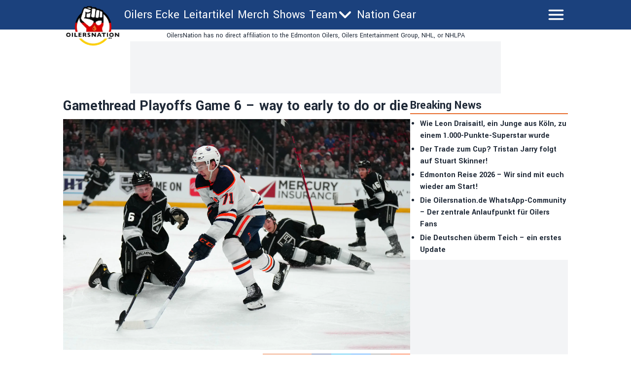

--- FILE ---
content_type: application/javascript; charset=utf-8
request_url: https://de.oilersnation.com/_next/static/DIzhYoqMOxrCnqtN1kdja/_ssgManifest.js
body_size: -227
content:
self.__SSG_MANIFEST=new Set(["\u002F","\u002Farchive\u002F[year]\u002F[month]","\u002Fauthor\u002F[slug]","\u002Fauthors","\u002Fbetting\u002F[[...uri]]","\u002Fcategories","\u002Fcategory\u002F[slug]","\u002Fcontact","\u002Fcontests\u002F[slug]","\u002Fedmonton-oilers-line-combinations","\u002Flegal-online-sports-betting\u002F[slug]","\u002Fnews\u002F[slug]","\u002Fprivacy-policy","\u002Fresponsible-gambling","\u002Froster","\u002Fschedule","\u002Fschedule\u002F[date]","\u002Fshows","\u002Fstats","\u002Fstats\u002Fgoalies","\u002Fstats\u002Fskaters","\u002Fterms-of-service"]);self.__SSG_MANIFEST_CB&&self.__SSG_MANIFEST_CB()

--- FILE ---
content_type: application/javascript; charset=utf-8
request_url: https://de.oilersnation.com/_next/static/DIzhYoqMOxrCnqtN1kdja/_buildManifest.js
body_size: 723
content:
self.__BUILD_MANIFEST=function(s,e,a,t,c,n,i,o,l,r,d,u,g,h,b,p,f){return{__rewrites:{afterFiles:[{has:a,source:"/:nextInternalLocale(en)/googlenewssitemap",destination:"/:nextInternalLocale/api/google-news-sitemap"},{has:a,source:"/:nextInternalLocale(en)/robots.txt",destination:"/:nextInternalLocale/api/robots"},{has:a,source:"/:nextInternalLocale(en)/index-sitemap.xml",destination:"/:nextInternalLocale/api/sitemaps/index.xml"},{has:a,source:"/:nextInternalLocale(en)/news-sitemap-:year(\\d{4}).xml",destination:"/:nextInternalLocale/api/sitemaps/articles/:year/sitemap.xml"},{has:a,source:"/:nextInternalLocale(en)/_axiom/web-vitals",destination:a},{has:a,source:"/:nextInternalLocale(en)/_axiom/logs",destination:a}],beforeFiles:[{has:a,source:"/:nextInternalLocale(en)/feed",destination:d},{has:a,source:"/:nextInternalLocale(en)/rss/feed.xml",destination:d}],fallback:[{has:a,source:"/:nextInternalLocale(en)/edmonton-oilers-stats",destination:"/:nextInternalLocale/stats"}]},"/":[s,t,e,"static/chunks/pages/index-fcd4f448b43b2462.js"],"/404":[s,e,"static/chunks/pages/404-09fdd05323dff309.js"],"/500":[s,e,"static/chunks/pages/500-23596be25c38f972.js"],"/_error":["static/chunks/pages/_error-ff37d84aba1a0e3d.js"],"/archive/[year]/[month]":[s,t,e,"static/chunks/pages/archive/[year]/[month]-80596c404417278d.js"],"/author/[slug]":[s,e,"static/chunks/pages/author/[slug]-53583f7a2ebc4b31.js"],"/authors":[s,e,"static/chunks/pages/authors-bd3f8c3c26fc594b.js"],"/betting/[[...uri]]":[s,t,n,e,i,o,"static/chunks/pages/betting/[[...uri]]-c45c78af9c17909d.js"],"/categories":[s,e,"static/chunks/pages/categories-e0ba72aecb0b18ed.js"],"/category/[slug]":[s,e,"static/chunks/pages/category/[slug]-bb9856a977d40d0e.js"],"/contact":[s,e,"static/chunks/pages/contact-8995636cd158e37d.js"],"/contests/[slug]":[s,e,"static/chunks/pages/contests/[slug]-cf6e4855fc0d179e.js"],"/edmonton-oilers-line-combinations":[s,e,"static/chunks/pages/edmonton-oilers-line-combinations-3715dd843b61a197.js"],"/legal-online-sports-betting/[slug]":[s,t,n,u,e,i,g,o,"static/chunks/pages/legal-online-sports-betting/[slug]-1b12a58c6b89d67d.js"],"/news/[slug]":[s,t,n,u,e,i,g,o,"static/chunks/pages/news/[slug]-958854df5eeb0b47.js"],"/privacy-policy":[s,e,h,"static/chunks/pages/privacy-policy-d1859c28088a8a7b.js"],"/responsible-gambling":[s,t,n,e,i,o,"static/chunks/pages/responsible-gambling-167417566dc22056.js"],"/roster":[s,e,"static/chunks/pages/roster-4f6c43e761117b0e.js"],"/schedule":[s,l,b,e,c,p,"static/chunks/pages/schedule-8f1edf8d98ef35b0.js"],"/schedule/[date]":[s,l,b,e,c,p,"static/chunks/pages/schedule/[date]-a2990591eb965215.js"],"/shows":[s,l,"static/chunks/559-59900eea6d7d1c20.js",e,"static/chunks/pages/shows-c599530b635da924.js"],"/stats":[s,r,e,c,f,"static/chunks/pages/stats-3a650e9f35410dfe.js"],"/stats/goalies":[s,r,e,c,"static/chunks/pages/stats/goalies-fcd78b60898f5b2b.js"],"/stats/skaters":[s,r,e,c,f,"static/chunks/pages/stats/skaters-b1bda8da9b1fee99.js"],"/terms-of-service":[s,e,h,"static/chunks/pages/terms-of-service-f4edd08fb9255ae9.js"],sortedPages:["/","/404","/500","/_app","/_error","/archive/[year]/[month]","/author/[slug]","/authors","/betting/[[...uri]]","/categories","/category/[slug]","/contact","/contests/[slug]","/edmonton-oilers-line-combinations","/legal-online-sports-betting/[slug]","/news/[slug]","/privacy-policy","/responsible-gambling","/roster","/schedule","/schedule/[date]","/shows","/stats","/stats/goalies","/stats/skaters","/terms-of-service"]}}("static/chunks/853-f23ab87897eba804.js","static/chunks/430-f314a77ce79a0a16.js",void 0,"static/chunks/492-8098115b056c79e9.js","static/chunks/600-85e723bf4cd665bd.js","static/chunks/939-1d4923442f891d44.js","static/chunks/196-ab084e91dd14a66c.js","static/css/59d2191eb9566dbf.css","static/chunks/147-a2a9a5e80702464b.js","static/chunks/955-dc68c898096eaf91.js","/:nextInternalLocale/api/feed","static/chunks/922-c4b051da8f80362d.js","static/chunks/833-60a97abc3319d64e.js","static/chunks/716-acae597d9faea946.js","static/chunks/174-b2ec7f029113589b.js","static/chunks/93-48e3009715e0d268.js","static/chunks/638-c8c49c26f3a976de.js"),self.__BUILD_MANIFEST_CB&&self.__BUILD_MANIFEST_CB();

--- FILE ---
content_type: application/javascript; charset=utf-8
request_url: https://de.oilersnation.com/_next/static/chunks/pages/shows-c599530b635da924.js
body_size: 2388
content:
(self.webpackChunk_N_E=self.webpackChunk_N_E||[]).push([[482],{6824:function(e,t,l){(window.__NEXT_P=window.__NEXT_P||[]).push(["/shows",function(){return l(5363)}])},5363:function(e,t,l){"use strict";l.r(t),l.d(t,{__N_SSG:function(){return A},default:function(){return M}});var s=l(1549),n=l(3148),i=l(7567),a=l(4140),c=l.n(a),d=l(7537),r=l.n(d),o=l(5879),x=l(6147);function m(e){let{post:t}=e,l=(0,o.u)(t),n=(0,x.Z)(new Date(t.dateGmt),"MMMM d, yyyy"),i=t.categories.edges.find(e=>{let{node:t}=e;return"Shows"!==t.name}),a=i.node.name?i.node.name:"Podcast";return(0,s.jsxs)("div",{className:"relative flex w-full flex-grow flex-col gap-2",children:[t.featuredImage&&(0,s.jsx)(r(),{href:l,className:"w-full ",children:(0,s.jsx)("div",{className:"w-full",children:(0,s.jsx)(c(),{src:t.featuredImage.node.mediaItemUrl?t.featuredImage.node.mediaItemUrl:null,alt:t.featuredImage.node.altText?t.featuredImage.node.altText:t.title,quality:75,width:t.featuredImage.node.mediaDetails.width,height:t.featuredImage.node.mediaDetails.height,priority:!0,sizes:" (max-width: 768px) 100vw, (max-width: 1200p) 33vw, 33vw",style:{maxWidth:"100%",height:"auto"}})})}),(0,s.jsxs)("div",{className:"flex flex-row items-center gap-1 text-gray-500",children:[(0,s.jsx)("span",{className:"text-xs",children:n}),(0,s.jsx)("span",{className:"text-xs",children:"-"}),(0,s.jsx)("span",{className:"text-xs",children:a})]}),(0,s.jsx)(r(),{href:l,className:"w-full",children:(0,s.jsx)("span",{className:"flex text-xl font-medium",children:t.title})})]})}var f=l(3823);function u(e){let{post:t}=e,l=(0,o.u)(t),n=(0,x.Z)(new Date(t.dateGmt),"MMMM d, yyyy"),i=t.categories.edges.find(e=>{let{node:t}=e;return"Shows"!==t.name}),a=i.node.name?i.node.name:"Podcast";return(0,s.jsx)("article",{className:"mb-2  pb-0",children:(0,s.jsxs)("div",{className:"mb-2 flex flex-col justify-start md:flex-row",children:[t.featuredImage?(0,s.jsx)(r(),{href:l,children:(0,s.jsx)("div",{className:"",children:(0,s.jsx)("div",{className:"relative mr-2 aspect-video md:h-[140px]",children:(0,s.jsx)(c(),{src:t.featuredImage.node.mediaItemUrl,alt:t.featuredImage.node.altText?t.featuredImage.node.mediaItemUrl:t.title,placeholder:"blur",quality:75,blurDataURL:f.b,fill:!0,sizes:" (max-width: 768px) 25vw, (max-width: 1200p) 10vw, 10vw",style:{objectFit:"cover",objectPosition:"top"}})})})}):(0,s.jsx)("div",{className:"mr-2 h-[120px] w-[120px] bg-gray-200"}),(0,s.jsxs)("div",{className:"flex flex-col gap-2",children:[(0,s.jsxs)("div",{className:"flex flex-row items-center gap-1 text-gray-500",children:[(0,s.jsx)("span",{className:"text-xs",children:n}),(0,s.jsx)("span",{className:"text-xs",children:"-"}),(0,s.jsx)("span",{className:"text-xs",children:a})]}),(0,s.jsx)(r(),{href:l,children:(0,s.jsx)("span",{className:"font-medium",children:t.title})})]})]})})}function h(e){let{latestPosts:t}=e,l=t.slice(0,4);return(0,s.jsxs)("div",{className:"flex flex-col gap-4",children:[(0,s.jsx)("div",{children:(0,s.jsx)("h2",{className:"text-2xl font-bold",children:"Latest Shows"})}),(0,s.jsxs)("section",{id:"top",className:"flex flex-col pb-3 xl:flex-row",children:[(0,s.jsx)("div",{className:"mb-2 flex w-full flex-col items-center  pb-2 xl:mb-0 xl:mr-4 xl:w-5/12 xl:pr-4",children:(0,s.jsx)(m,{post:l[0].node})}),(0,s.jsxs)("div",{className:"flex w-full flex-col justify-between xl:mr-4 xl:w-7/12 xl:pr-4",children:[(0,s.jsx)(u,{post:l[1].node}),(0,s.jsx)(u,{post:l[2].node}),(0,s.jsx)(u,{post:l[3].node})]})]})]})}var p=l(9779);let{default:g}=l(603),{default:w}=l(7537);function j(e){let{post:t,dfo:l=!1}=e,n=l?"https://dailyfaceoff.com/news/".concat(t.slug):(0,o.u)(t),i=(0,x.Z)(new Date(t.dateGmt),"MMMM d, yyyy");return(0,s.jsxs)("div",{className:"flex snap-start flex-col gap-2 last:snap-end",children:[(0,s.jsx)("div",{className:"relative aspect-video h-32 border border-white xl:h-52",children:(0,s.jsx)(w,{href:n,target:l?"_blank":void 0,children:(0,s.jsx)(g,{src:t.featuredImage.node.mediaItemUrl,alt:t.featuredImage.node.altText?t.featuredImage.node.mediaItemUrl:t.title,quality:75,sizes:" (max-width: 768px) 50vw, (max-width: 1200p) 20vw, 20vw",layout:"fill",objectFit:"cover",objectPosition:"top",placeholder:"blur",blurDataURL:f.b})})}),(0,s.jsx)(w,{href:n,target:l?"_blank":void 0,children:(0,s.jsx)("h3",{className:"font-semibold text-white",children:t.title})}),(0,s.jsx)("div",{className:"flex-grow",children:(0,s.jsx)("p",{className:"text-sm text-slate-200",children:t.excerpt})}),(0,s.jsx)("div",{className:"justify-self-end",children:(0,s.jsx)("span",{className:"text-slate-200",children:i})})]})}var v=l(8432),b=l(4194),N=l(9335);function I(e){let{show:t,dfo:l=!1}=e,n=l?"https://dailyfaceoff.com/categories/".concat(t.slug):"/category/".concat(t.slug);return(0,s.jsx)("div",{className:"flex snap-start flex-col gap-2 last:snap-end",children:(0,s.jsx)("div",{className:"relative h-52 w-52",children:(0,s.jsx)(r(),{href:n,target:l?"_blank":void 0,children:(0,s.jsx)(N.Z,{className:"h-52 w-52 text-white"})})})})}function y(e){let{show:t,index:l=0,dfo:n=!1}=e,i=(0,b.useRef)(null),a=n?"https://dailyfaceoff.com/categories/".concat(t.slug):"/category/".concat(t.slug),c=e=>{i.current.scrollLeft+=e};return(0,s.jsxs)("div",{className:"flex flex-col gap-4 px-8 py-8 ".concat(l%2==0?"bg-showsGray":"bg-showsPurple"),children:[(0,s.jsxs)("div",{className:"flex flex-row justify-between",children:[(0,s.jsx)(r(),{href:a,target:n?"_blank":void 0,children:(0,s.jsx)("h2",{className:"text-2xl font-bold text-white",children:t.name})}),(0,s.jsxs)("div",{className:"flex flex-row",children:[(0,s.jsx)("button",{onClick:()=>c(-200),children:(0,s.jsx)(v.Z,{className:"h-8 w-8 text-white"})}),(0,s.jsx)("button",{onClick:()=>c(200),children:(0,s.jsx)(p.Z,{className:"h-8 w-8 text-white"})})]})]}),(0,s.jsxs)("div",{ref:i,className:"no-scrollbar grid snap-x grid-flow-col gap-4 overflow-x-scroll scroll-smooth",children:[t.posts.map(e=>{let{node:t}=e;return(0,s.jsx)(j,{post:t,dfo:n},t.slug)}),(0,s.jsx)(I,{show:t,dfo:n})]})]})}function S(e){let{shows:t,dfo:l=!1}=e;return t.map((e,t)=>(0,s.jsx)(y,{show:e,index:t,dfo:l},e.slug))}var k=l(6430),C=l(938);function _(e){let{}=e;return(0,s.jsxs)("div",{className:"mb-2 flex flex-row items-center justify-between",children:[(0,s.jsx)("div",{className:"bg-primary h-1 grow"}),(0,s.jsx)("div",{className:"flex flex-row items-center",children:(0,s.jsx)(r(),{href:"https://www.dailyfaceoff.com",target:"_blank",className:"inline-block max-h-8",children:(0,s.jsxs)("div",{className:"flex flex-row items-center",children:[(0,s.jsx)("span",{className:"text-primary ml-2 mr-1 inline-block grow text-lg uppercase md:text-xl",children:"Around The League"}),(0,s.jsx)("div",{className:"ml-1 mr-2 flex w-24 flex-row items-center",children:(0,s.jsx)(c(),{src:C.default,alt:"DFO logo",style:{maxWidth:"100%",height:"auto"}})})]})})}),(0,s.jsx)("div",{className:"bg-primary h-1 grow pl-4"})]})}var F=l(1045),P=l.n(F),A=!0;function M(e){let{latestPosts:t,shows:l,dfoShows:a}=e;return(0,s.jsxs)(s.Fragment,{children:[(0,s.jsx)(n.PB,{title:"".concat(P().identity.name," Shows")}),(0,s.jsxs)("div",{className:"m-4 flex flex-col gap-4",children:[(0,s.jsx)("div",{className:"bg-dfoYellow p-8",children:(0,s.jsxs)("div",{className:"flex flex-col",children:[(0,s.jsxs)("span",{className:"text-lg xl:text-2xl",children:[P().identity.name," Shows News, Rumors and Analysis"]}),(0,s.jsxs)("div",{className:"flex flex-col gap-0 md:flex-row md:gap-4",children:[(0,s.jsxs)("span",{className:"inline-block text-4xl font-black uppercase xl:text-5xl",children:["MORE ",P().identity.name,"."]}),(0,s.jsx)("span",{className:"text-4xl font-black xl:text-5xl",children:"EVERY DAY."})]})]})}),t&&l?(0,s.jsxs)(s.Fragment,{children:[(0,s.jsx)("div",{children:(0,s.jsx)(h,{latestPosts:t})}),(0,s.jsx)("section",{className:"mb-2 hidden justify-center md:flex",id:"leaderboard_1_728x90",children:(0,s.jsx)("div",{className:"flex h-full  items-center justify-center bg-gray-100 px-3 py-2",children:(0,s.jsx)("div",{className:"shrink",children:(0,s.jsx)("div",{className:"h-[90px] w-[728px]",children:(0,s.jsx)(i.Ad,{slotName:"category_leaderboard"})})})})}),(0,s.jsx)("div",{children:(0,s.jsx)(S,{shows:l})}),!1===P().shows.dfoShowsEnabled?null:(0,s.jsxs)(s.Fragment,{children:[(0,s.jsx)("div",{children:(0,s.jsx)(_,{})}),(0,s.jsx)("div",{children:(0,s.jsx)(S,{shows:a,dfo:!0})})]}),(0,s.jsx)("section",{className:"mb-2 hidden justify-center md:flex",id:"leaderboard_1_728x90",children:(0,s.jsx)("div",{className:"flex h-full  items-center justify-center bg-gray-100 px-3 py-2",children:(0,s.jsx)("div",{className:"shrink",children:(0,s.jsx)("div",{className:"h-[90px] w-[728px]",children:(0,s.jsx)(i.Ad,{slotName:"category_leaderboard"})})})})})]}):(0,s.jsx)("div",{className:"flex flex-row justify-center text-4xl",children:"No shows found."})]})]})}M.getLayout=function(e){return(0,s.jsx)(k.A,{mobileStickyAdSlot:"category_leaderboard",children:e})}},441:function(e){"use strict";let t=[{name:"articles",prefix:"/news/",includedInArchives:!0,includedInSitemap:!0,includedInFeed:!0,includedInPromosSection:!1,stickyCta:{context:null,placementId:null}},{name:"betting-article",prefix:"/news/",includedInArchives:!0,includedInSitemap:!0,includedInFeed:!1,includedInPromosSection:!1,stickyCta:{context:"web-content-promocard",placementId:2051}},{name:"commercial-article",prefix:"/legal-online-sports-betting/",includedInArchives:!1,includedInSitemap:!0,includedInFeed:!1,includedInPromosSection:!0,stickyCta:{context:"web-article-top-stories",placementId:2045}},{name:"paid-social",prefix:"/legal-online-sports-betting/",includedInArchives:!1,includedInSitemap:!1,includedInFeed:!1,includedInPromosSection:!1,stickyCta:{context:"web-paid-twitter",placementId:null}},{name:"web-sbr-landing-page",prefix:"/legal-online-sports-betting/",includedInArchives:!1,includedInSitemap:!1,includedInFeed:!1,includedInPromosSection:!1,stickyCta:{context:"web-sbr-landing-page",placementId:2051}},{name:"web-casino-book-review",prefix:"/legal-online-sports-betting/",includedInArchives:!1,includedInSitemap:!1,includedInFeed:!1,includedInPromosSection:!1,stickyCta:{context:"web-casino-book-review",placementId:2047}},{name:"web-book-review-page",prefix:"/legal-online-sports-betting/",includedInArchives:!1,includedInSitemap:!1,includedInFeed:!1,includedInPromosSection:!1,stickyCta:{context:"web-book-review-page",placementId:2048}},{name:"web-state-review-page",prefix:"/legal-online-sports-betting/",includedInArchives:!1,includedInSitemap:!1,includedInFeed:!1,includedInPromosSection:!1,stickyCta:{context:"web-state-review-page",placementId:2051}},{name:"web-casino-landing-page",prefix:"/legal-online-sports-betting/",includedInArchives:!1,includedInSitemap:!1,includedInFeed:!1,includedInPromosSection:!1,stickyCta:{context:"web-casino-landing-page",placementId:null}},{name:"web-article-top-stories",prefix:"/legal-online-sports-betting/",includedInArchives:!1,includedInSitemap:!1,includedInFeed:!1,includedInPromosSection:!0,stickyCta:{context:"web-article-top-stories",placementId:2045}}];e.exports={getContextsByPrefix:e=>t.filter(t=>t.prefix===e),getContextConfigByName:e=>t.find(t=>t.name===e),getContextsForArchives:()=>t.filter(e=>e.includedInArchives),getContextsForSitemap:()=>t.filter(e=>e.includedInSitemap),getContextsForFeed:()=>t.filter(e=>e.includedInFeed),getContextsForPromoSection:()=>t.filter(e=>e.includedInPromosSection)}},5879:function(e,t,l){"use strict";l.d(t,{u:function(){return n}});var s=l(441);function n(e){var t;let l=(null===(t=e.bamConfiguration)||void 0===t?void 0:t.bamContext[0])?e.bamConfiguration.bamContext[0]:"",n=(0,s.getContextConfigByName)(l);return(null==n?void 0:n.prefix)?"".concat(n.prefix).concat(e.slug):"/news/".concat(e.slug)}}},function(e){e.O(0,[853,147,559,430,888,774,179],function(){return e(e.s=6824)}),_N_E=e.O()}]);

--- FILE ---
content_type: application/javascript; charset=utf-8
request_url: https://de.oilersnation.com/_next/static/chunks/833-60a97abc3319d64e.js
body_size: 8981
content:
"use strict";(self.webpackChunk_N_E=self.webpackChunk_N_E||[]).push([[833],{3263:function(e){e.exports={menu_items:[{label:"Oilers Talk",href:"/category/news",external:!1},{label:"Editorials",href:"/category/editorials",external:!1},{label:"Shows",href:"/shows",external:!1},{label:"Team",href:"/schedule",external:!1,items:[{label:"Schedule",href:"/schedule",external:!1},{label:"Line Combinations",href:"/edmonton-oilers-line-combinations",external:!1},{label:"Stats",href:"/stats",external:!1},{label:"Standings",href:"/standings",external:!1}]},{label:"Nation Gear",href:"https://nationgear.ca",external:!0}],shows:{dfoShowNamesToInclude:["Daily Faceoff Live"],dfoShowsEnabled:!0},identity:{sport:"hockey",domain:"https://oilersnation.com",logo:"oilersnation.webp",slug:"edmonton-oilers",primary:"#1B417D",accent:"#E86E30",name:"Oilers Nation",shortName:"Oilers",cityName:"Edmonton",teamName:"Edmonton Oilers",title:"Oilers Nation - News, Roster, Scores, Schedule",description:"Independent Edmonton Oilers news written for fans of the team, by fans of the team. Daily Oilers updates, roster, scores, and schedule.",disclaimer:"OilersNation has no direct affiliation to the Edmonton Oilers, Oilers Entertainment Group, NHL, or NHLPA"},takeover:{enabled:!1,name:"Jasper in January",left:{image:"/takeover/jasper-in-january-left.png",href:"https://www.jasper.travel/directory/marmot-basin/?utm_source=the-nation-network&utm_medium=patner&utm_campaign=website-banner"},right:{image:"/takeover/jasper-in-january-right.png",href:"https://www.jasper.travel/directory/marmot-basin/?utm_source=the-nation-network&utm_medium=patner&utm_campaign=website-banner"}},contests:[{slug:"speak-up-and-score-bet365",name:"Speak Up and Score",url:"https://gleam.io/sQgzj/speak-up-and-score-bet365"}],sponsorBranding:{enabled:!1,name:"PointsBet",logo:"PowerByPointsBet.png",logoAlt:"PoweredByPointsBet",logoHeight:60,logoWidth:200,logoBG:"",href:"https://join.pointsbet.ca/april-launch-generic/?utm_source=Unbounce_Nation_Network_Display&utm_%20medium=Generic_First_Bet&utm_campaign=Free_Bet_25_Bet_Insurance_560&utm_term=Unbounce&utm_content=Nation_Network_Display&promo=NHLGNFBPND"},post_processor:{original_domain:"oilersnation.com",source_origin_domain:"publish.oilersnation.com"},disqus:{script:"https://bola-disqus-amp.thenationnetwork.com/disqus",shortname:"oilersnation-next"},vercel:{speedInsights:{enabled:!1}},seo:{twitter:{site:"https://twitter.com/OilersNation",tag:"@oilersnation"},instagram:{site:"https://www.instagram.com/oilersnationdotcom",tag:"@oilesnationdotcom"},facebook:{site:"https://www.facebook.com/OilersNation"},youtube:{site:"https://www.youtube.com/channel/UC5F7bKC2j0BhlaZYwLp0BKw",channelID:"UC5F7bKC2j0BhlaZYwLp0BKw"},tiktok:{site:"https://www.tiktok.com/@oilersnation",tag:"@oilersnation"},categoryMetaDescriptions:{news:"Get Edmonton Oilers news you need to know now. The latest Oilers updates and rumours reported daily by The Oilers Nation.",editorials:"Dive into our Edmonton Oilers game previews, betting picks, opinions, and analysis. All from the team at The Oilers Nation to get a leg up on your DFS lineup.",shows:"Catch Oilers Nation Everyday, Oilers Nation radio, and more. Daily Oilers content from the most dedicated fans, only at Oilers Nation."},statsMetaDescription:"Get the latest Edmonton Oilers player stats for regular season and postseason. Updated daily from the dedicated team at The Oilers Nation.",categorySEOTitles:{editorials:"Oilers Game Previews, Picks, Opinions - Oilers Nation"},bsky:{site:"https://bsky.app/profile/oilersnation.bsky.social"},open_graph:{type:"website",locale:"en_US",url:"https://de.oilersnation.com",site_name:"OilersNation",images:[{url:"https://de.oilersnation.com/logo.png",width:800,height:800,alt:"OilersNation Logo",type:"image/png"}]},sitemap:{startYear:2020},nofollow_exemptions:["oilersnation.com","wingsnation.com","allwrestling.com","canucksarmy.com","flamesnation.ca","theleafsnation.com","jetsnation.ca","bluejaysnation.com","senschirp.ca","dailyfaceoff.com","hockeyfights.com","mapleleafsnation.com","nationgear.ca","facebook.com","twitter.com","instagram.com","canadasportsbetting.ca","www.canadasportsbetting.ca","vegasinsider.com","rotogrinders.com","actionnetwork.com"]},ads:{cmp:{didomi:!1,admiral:{enabled:!0,script:'!(function(o,_name){o[_name]=o[_name]||function $(){($.q=$.q||[]).push(arguments)},o[_name].v=o[_name].v||2,o[_name].s="1";!(function(t,o,n,c){function a(n,c){try{a=t.localStorage,(n=JSON.parse(a.getItem("_aQS02MjM0QjM4NkYwMzVFRjA3RTM2NUM3MEUtMjE")).lgk||[])&&(c=t[o].pubads())&&n.forEach((function(t){t&&t[0]&&c.setTargeting(t[0],t[1]||"")}))}catch(f){}var a}try{(c=t[o]=t[o]||{}).cmd=c.cmd||[],typeof c.pubads===n?a():typeof c.cmd.unshift===n?c.cmd.unshift(a):c.cmd.push(a)}catch(f){}})(window,"googletag","function");;!(function(n,t){n.__admiral_getConsentForGTM=function(t){function a(n,a){t((function(n,t){const a=n&&n.purpose&&n.purpose.consents||{};return{adConsentGranted:t||!!a[1],adUserData:t||!!a[7],adPersonalization:t||!!a[3],analyticsConsentGranted:t||!!a[1],personalizationConsentGranted:t||!!a[5],functionalityConsentGranted:t||!1,securityConsentGranted:t||!0}})(n,!a))}n[_name]("after","cmp.loaded",(function(t){t&&t.tcData&&t.tcData.gdprApplies?(t.consentKnown&&a(t.tcData,!0),n[_name]("after","cmp.updated",(function(n){a(n.tcData,!0)}))):a({},!1)}))}})(window);})(window,decodeURI(decodeURI(\'a%25%364%6d%69r%25%361%6c\')));!(function(t,c,o,$){o=t.createElement(c),t=t.getElementsByTagName(c)[0],o.async=1,o.src="https://superficialspring.com/public/js/77cd324fc040dd/77f09fba4d89371a96f8daa99e6829bcb872caa4-prod.js",($=0)&&$(o),t.parentNode.insertBefore(o,t)})(document,"script");;;!(function(t,n,e,i,a){function c(){for(var t=[],e=0;e<arguments.length;e++)t.push(arguments[e]);if(!t.length)return a;"ping"===t[0]?t[2]({gdprAppliesGlobally:!!n.__cmpGdprAppliesGlobally,cmpLoaded:!1,cmpStatus:"stub"}):t.length>0&&a.push(t)}function f(t){if(t&&t.data&&t.source){var i,a=t.source,c="string"==typeof t.data&&t.data.indexOf("__tcfapiCall")>=0;(i=c?((function(t){try{return JSON.parse(t)}catch(n){}})(t.data)||{}).__tcfapiCall:(t.data||{}).__tcfapiCall)&&n[e](i.command,i.version,(function(t,n){var e={__tcfapiReturn:{returnValue:t,success:n,callId:i.callId}};a&&a.postMessage(c?JSON.stringify(e):e,"*")}),i.parameter)}}!(function o(){if(!n.frames[i]){var e=t.body;if(e){var a=t.createElement("iframe");a.style.display="none",a.name=i,e.appendChild(a)}else setTimeout(o,5)}})(),c.v=1,"function"!=typeof n[e]&&(n[e]=n[e]||c,n.addEventListener?n.addEventListener("message",f,!1):n.attachEvent&&n.attachEvent("onmessage",f))})(document,window,"__tcfapi","__tcfapiLocator",[]);;;!(function(e,t,n,r,a,i,s,c,u,o,p){function d(){for(var e=[],t=arguments.length,n=0;n<t;n++)e.push(arguments[n]);var r,a=e[1],i=typeof a===s,c=e[2],d={gppVersion:"1.1",cmpStatus:"stub",cmpDisplayStatus:"hidden",signalStatus:"not ready",supportedAPIs:["7:usnat"].reduce((function(e,t){return t&&e.push(t),e}),[]),cmpId:9,sectionList:[],applicableSections:[0],gppString:"",parsedSections:{}};function f(e){i&&a(e,!0)}switch(e[0]){case"ping":return f(d);case"queue":return u;case"events":return o;case"addEventListener":return i&&(r=++p,o.push({id:r,callback:a,parameter:c})),f({eventName:"listenerRegistered",listenerId:r,data:!0,pingData:d});case"removeEventListener":for(r=!1,n=0;n<o.length;n++)if(o[n].id===c){o.splice(n,1),r=!0;break}return f(r);case"hasSection":case"getSection":case"getField":return f(null);default:return void u.push(e)}}d.v=2,typeof t.__gpp!==s&&(t.__gpp=t.__gpp||d,t.addEventListener&&t.addEventListener("message",(function(e,n){var r="string"==typeof e.data;(n=r?((function(e){try{return JSON.parse(e)}catch(t){}})(e.data)||{}).__gppCall:(e.data||{}).__gppCall)&&t.__gpp(n.command,(function(t,a){var i={__gppReturn:{returnValue:t,success:a,callId:n.callId}};e.source.postMessage(r?JSON.stringify(i):i,"*")}),"parameter"in n?n.parameter:null,n.version||1)}),!1),(function f(){if(!t.frames[r]){var n=e.body;if(n){var a=e.createElement("iframe");a.style.display="none",a.name=r,n.appendChild(a)}else setTimeout(f,5)}})())})(document,window,0,"__gppLocator",0,0,"function",0,[],[],0);'}},stack:"relevant",gtm:"GTM-WQQ5NT6",ga4:"G-R6H5J14Z8S",stn:{fk:"7t1wdetl",enabled:!0},bam:{enabled:!0,propertyId:325,promoListPlacementId:2090},primis:{full:113675,sidebar:113677,enabled:!1},relevant_script_url:"//futbol-cdn.relevant-digital.com/static/tags/620a514c7d20518aea0591b8.js",relevant_config_id:"620e5b47175c51956c7dc304",aditude_script_url:null,revcontent:{enabled:!1,slots:[{id:"rc-widget-84f251",data_widget_id:272722},{id:"rc-widget-2d29a2",data_widget_id:272723},{id:"rc-widget-3d96e2",data_widget_id:272724}]},mgid:{enabled:!1,siteID:"M876136",desktopID:"1442170",mobileID:"1442171"},slots:{relevant:{mobile_top_banner:{desktop:"",mobile:"/63317524/oilersnation/home/oilersnation_home_leaderboard_mobile"},index_leaderboard:{desktop:"/63317524/oilersnation/home/oilersnation_home_leaderboard",mobile:"/63317524/oilersnation/home/oilersnation_home_leaderboard_mobile"},index_top_right:{desktop:"/63317524/oilersnation/home/oilersnation_home_box_1",mobile:"/63317524/oilersnation/home/oilersnation_home_content_1_mobile"},index_mid_banner:{desktop:"/63317524/oilersnation/home/oilersnation_home_leaderboard_2",mobile:"/63317524/oilersnation/home/oilersnation_home_leaderboard_mobile"},index_mid_right_1:{desktop:"/63317524/oilersnation/home/oilersnation_home_box_2",mobile:"/63317524/oilersnation/home/oilersnation_home_content_2_mobile"},index_mid_right_2:{desktop:"/63317524/oilersnation/home/oilersnation_home_box_3",mobile:"/63317524/oilersnation/home/oilersnation_home_content_3_mobile"},index_bottom_right:{desktop:"/63317524/oilersnation/home/oilersnation_home_box_3",mobile:"/63317524/oilersnation/home/oilersnation_home_content_3_mobile"},article_leaderboard:{desktop:"/63317524/oilersnation/article/oilersnation_article_leaderboard",mobile:"/63317524/oilersnation/article/oilersnation_article_leaderboard_mobile"},article_sidebar_1:{desktop:"/63317524/oilersnation/article/oilersnation_article_box_1",mobile:"/63317524/oilersnation/article/oilersnation_article_box_1_mobile"},article_sidebar_2:{desktop:"/63317524/oilersnation/article/oilersnation_article_box_2",mobile:"/63317524/oilersnation/article/oilersnation_article_box_2_mobile"},article_injected:[{desktop:"/63317524/oilersnation/article/oilersnation_article_content_1",mobile:"/63317524/oilersnation/article/oilersnation_article_content_1_mobile"},{desktop:"/63317524/oilersnation/article/oilersnation_article_content_2",mobile:"/63317524/oilersnation/article/oilersnation_article_content_2_mobile"},{desktop:"/63317524/oilersnation/article/oilersnation_article_content_3",mobile:"/63317524/oilersnation/article/oilersnation_article_content_3_mobile"},{desktop:"/63317524/oilersnation/article/oilersnation_article_content_4",mobile:"/63317524/oilersnation/article/oilersnation_article_content_4_mobile"},{desktop:"/63317524/oilersnation/article/oilersnation_article_content_5",mobile:"/63317524/oilersnation/article/oilersnation_article_content_5_mobile"},{desktop:"/63317524/oilersnation/article/oilersnation_article_content_6",mobile:"/63317524/oilersnation/article/oilersnation_article_content_6_mobile"},{desktop:"/63317524/oilersnation/article/oilersnation_article_content_7",mobile:"/63317524/oilersnation/article/oilersnation_article_content_7_mobile"},{desktop:"/63317524/oilersnation/article/oilersnation_article_content_8",mobile:"/63317524/oilersnation/article/oilersnation_article_content_8_mobile"},{desktop:"/63317524/oilersnation/article/oilersnation_article_content_9",mobile:"/63317524/oilersnation/article/oilersnation_article_content_9_mobile"},{desktop:"/63317524/oilersnation/article/oilersnation_article_content_10",mobile:"/63317524/oilersnation/article/oilersnation_article_content_10_mobile"}],category_leaderboard:{desktop:"/63317524/oilersnation/categories/oilersnation_categories_leaderboard",mobile:"/63317524/oilersnation/categories/oilersnation_categories_leaderboard_mobile"},category_sidebar_1:{desktop:"/63317524/oilersnation/categories/oilersnation_categories_box_1",mobile:"/63317524/oilersnation/categories/oilersnation_categories_box_1_mobile"},category_sidebar_2:{desktop:"/63317524/oilersnation/categories/oilersnation_categories_box_2",mobile:"/63317524/oilersnation/categories/oilersnation_categories_box_2_mobile"},category_bottom:{desktop:"/63317524/oilersnation/article/oilersnation_article_footer_1",mobile:"/63317524/oilersnation/article/oilersnation_article_footer_1_mobile"},category_injected:[{desktop:"/63317524/oilersnation/categories/oilersnation_categories_content_1",mobile:"/63317524/oilersnation/categories/oilersnation_categories_content_1_mobile"}]},aditude:{mobile_top_banner:{desktop:"",mobile:""},index_leaderboard:{desktop:"",mobile:""},index_top_right:{desktop:"",mobile:""},index_mid_banner:{desktop:"",mobile:""},index_mid_right_1:{desktop:"",mobile:""},index_mid_right_2:{desktop:"",mobile:""},index_bottom_right:{desktop:"",mobile:""},article_leaderboard:{desktop:"",mobile:""},article_sidebar_1:{desktop:"",mobile:""},article_sidebar_2:{desktop:"",mobile:""},article_injected:[{desktop:"",mobile:""},{desktop:"",mobile:""},{desktop:"",mobile:""},{desktop:"",mobile:""},{desktop:"",mobile:""},{desktop:"",mobile:""},{desktop:"",mobile:""},{desktop:"",mobile:""},{desktop:"",mobile:""},{desktop:"",mobile:""}],category_leaderboard:{desktop:"",mobile:""},category_sidebar_1:{desktop:"",mobile:""},category_sidebar_2:{desktop:"",mobile:""},category_bottom:{desktop:"",mobile:""},category_injected:[{desktop:"",mobile:""}]}}}}},5208:function(e,t,o){var i=o(1549),n=o(6430);t.Z=e=>{let{page:t}=e;switch(t.props.posts[0].bamConfiguration.bamContext[0]){case"articles":default:return(0,i.jsx)(n.A,{mobileStickyAdSlot:"article_leaderboard",children:t});case"betting-article":case"web-sbr-landing-page":case"web-casino-book-review":case"web-book-review-page":case"web-state-review-page":case"web-casino-landing-page":case"web-article-top-stories":case"commercial-article":case"paid-social":return(0,i.jsx)(n.A,{mobileStickyAdSlot:null,children:t})}}},2826:function(e,t,o){o.d(t,{Z:function(){return z}});var i=o(1549),n=o(1292),a=o(3148),r=o(5879),l=o(3988);let s=e=>{let{post:t}=e,{siteConfig:o}=(0,l.N)(),n={name:null==t?void 0:null===(d=t.author)||void 0===d?void 0:null===(s=d.node)||void 0===s?void 0:s.name,url:o.identity.domain+"/authors/"+(null==t?void 0:null===(m=t.author)||void 0===m?void 0:null===(c=m.node)||void 0===c?void 0:c.slug)};var s,d,c,m,u,p=o.identity.domain+"/_next/image?url="+(null==t?void 0:null===(u=t.featuredImage)||void 0===u?void 0:u.node.mediaItemUrl)+"&w=1200&q=75";let h=o.identity.domain+(0,r.u)(t);return(0,i.jsx)(a.TE,{id:h,url:h,title:null==t?void 0:t.title,images:[p],datePublished:t.dateGmt,dateModified:t.dateModifiedGmt,authorName:n,description:null==t?void 0:t.excerpt,section:"News",inLanguage:"en",publisherName:o.identity.name,publisherLogo:o.identity.domain+"/public/logo.png",isAccessibleForFree:!0,wordCount:t._wordCount||void 0,body:t.content.replace(/<[^>]+>/g,"")})},d=e=>{let{post:t,override:o={}}=e,{siteConfig:n}=(0,l.N)();var s,d=n.identity.domain+"/_next/image?url="+(null==t?void 0:null===(s=t.featuredImage)||void 0===s?void 0:s.node.mediaItemUrl)+"&w=1200&q=75";let c=(0,r.u)(t),m={title:"".concat(null==t?void 0:t.title),description:null==t?void 0:t.excerpt,canonical:n.identity.domain+c,openGraph:{title:null==t?void 0:t.title,url:n.identity.domain+c,description:null==t?void 0:t.excerpt,images:[{url:d,width:1200,height:1200,alt:null==t?void 0:t.title,type:"image/jpeg"}]},additionalMetaTags:[{property:"twitter:card",content:"summary_large_image"}]};return(0,i.jsx)(a.PB,{...m,...o})};var c=o(3563),m=o(7537),u=o.n(m),p=o(4194),h=o(3823),b=o(2159),g=o(2710);function _(e){let{siteID:t,desktopID:o,mobileID:n}=e,{siteConfig:a}=(0,l.N)(),r=(0,p.useRef)(null),s=(0,b.Z)();return(0,p.useEffect)(()=>{if(void 0===s)return;let e=s?n:o;console.log("nn-ad-tech: mgid injection for siteId: ".concat(t," isMobile: ").concat(s," scriptId: ").concat(e));let i=r.current,l=a.identity.domain.replace(/^https?:\/\//,""),d=l.charAt(0),c=l.charAt(1),m=document.createElement("div");m.id=t+"ScriptRootC"+e;let u=document.createElement("script");return u.src="https://jsc.mgid.com/"+d+"/"+c+"/"+l+"."+e+".js",u.async=!0,i.appendChild(m),i.appendChild(u),()=>{console.log("nn-ad-tech: mgid cleanup for siteId: ".concat(t," isMobile: ").concat(s," scriptId: ").concat(e)),i.removeChild(m),i.removeChild(u)}},[s,o,n,t]),(0,i.jsx)("div",{ref:r,id:"MGIDContainer"})}function f(e){let{config:t,selector:o}=e,n=(0,p.useRef)(null),a=Math.min(o,t.slots.length-1),r=t.slots[a];return(0,p.useEffect)(()=>{if(n.current){var e,t;e=n.current,"function"==typeof(null===(t=window)||void 0===t?void 0:t.renderRCWidget)&&e&&(console.log("nn-ad-tech: revcontent renderWidget",e),window.renderRCWidget(e))}},[n]),(0,i.jsx)(i.Fragment,{children:(0,i.jsx)("div",{ref:n,className:"w-full",id:r.id,"data-rc-widget":"","data-widget-host":"habitat","data-endpoint":"//trends.revcontent.com","data-widget-id":r.data_widget_id},r.id)})}var x=o(725),v=o(4140),w=o.n(v);let y=p.memo(function(e){let{imageUrl:t,altText:o="alt",width:n,height:a,credit:r}=e;return t||r?(0,i.jsxs)("div",{children:[(0,i.jsx)("div",{className:"w-full",children:(0,i.jsx)(w(),{src:t,alt:o,height:a,width:n,placeholder:"blur",blurDataURL:h.b,priority:!0,className:"h-auto max-w-full"})}),r?(0,i.jsx)("div",{children:(0,i.jsxs)("span",{className:"uppercase text-gray-400",children:["Photo credit: ",r]})}):null]}):null});var j=o(4492),k=o(7512);function N(e){let{siteConfig:t,post:o,size:n=50,className:a=""}=e,l="".concat(t.identity.domain).concat((0,r.u)(o)),s="https://www.facebook.com/sharer/sharer.php?u=".concat(encodeURIComponent(l),"&quote=").concat(encodeURIComponent(o.title),"&hashtag=%23").concat(encodeURIComponent(t.identity.name)),d="https://twitter.com/intent/tweet?url=".concat(encodeURIComponent(l),"&text=").concat(encodeURIComponent(o.title)),c="https://bsky.app/intent/compose?text=".concat(encodeURIComponent("".concat(o.title," ").concat(l))),m="mailto:?subject="+encodeURIComponent("".concat(t.identity.name,": ").concat(o.title))+"&body="+encodeURIComponent("Check out this awesome article from "+t.identity.name+" - "+l),u="https://www.reddit.com/submit?url=".concat(encodeURIComponent(l),"&title=").concat(encodeURIComponent(o.title));return(0,i.jsxs)("div",{className:a,children:[(0,i.jsx)(k.QZ,{url:s,style:{height:n,width:n},borderRadius:"0",target:"_blank",rel:"noopener noreferrer"}),(0,i.jsx)(k.QZ,{url:d,style:{height:n,width:n},borderRadius:"0",target:"_blank",rel:"noopener noreferrer"}),(0,i.jsx)(k.QZ,{url:c,style:{height:n,width:n},borderRadius:"0",bgColor:"#1185fe",fgColor:"white",target:"_blank",rel:"noopener noreferrer"}),(0,i.jsx)(k.QZ,{url:m,style:{height:n,width:n},borderRadius:"0",target:"_blank",rel:"noopener noreferrer"}),(0,i.jsx)(k.QZ,{url:u,style:{height:n,width:n},borderRadius:"0",target:"_blank",rel:"noopener noreferrer"})]})}let C="MMM d, yyyy, HH:mm ZZZZ";function I(e){var t;let{post:o,commercial:n}=e,{siteConfig:a}=(0,l.N)();(0,r.u)(o);let s=j.ou.fromISO(null==o?void 0:o.dateGmt,{zone:"utc"}),d=j.ou.fromISO(null==o?void 0:o.modifiedGmt,{zone:"utc"}),m=s.setZone("America/New_York"),b=d.setZone("America/New_York"),g=m.toFormat(C),_=b.toFormat(C),[f,x]=(0,p.useState)(g),[v,y]=(0,p.useState)(_),k=a.identity.domain+"/news/"+(null==o?void 0:o.slug),I="comments_"+o.databaseId;return(0,p.useEffect)(()=>{let e=Intl.DateTimeFormat().resolvedOptions().timeZone,t=s.setZone(e).toFormat(C),o=d.setZone(e).toFormat(C);s>d?(x(t),y(t)):(x(t),y(o))},[s,d]),(0,i.jsxs)("div",{className:"mb-2 mt-2 flex flex-row items-start justify-between",children:[(0,i.jsxs)("div",{className:"flex flex-row items-center gap-2",children:[(null==o?void 0:o.author)&&(null==o?void 0:o.author.node.avatar)&&(0,i.jsx)("div",{className:"relative rounded-full ".concat(f===v?"h-12 w-12":"h-14 w-14"),children:(0,i.jsx)(w(),{src:(null==o?void 0:null===(t=o.author.node.avatar)||void 0===t?void 0:t.url)?null==o?void 0:o.author.node.avatar.url:placeholderImage,alt:null==o?void 0:o.author.node.name,className:"rounded-full",placeholder:"blur",blurDataURL:h.b,unoptimized:!0,fill:!0,sizes:"100vw",style:{objectFit:"contain"}})}),(0,i.jsxs)("div",{className:"flex flex-col",children:[(null==o?void 0:o.author)&&(0,i.jsxs)("div",{children:["By\xa0",(0,i.jsx)(u(),{href:"/author/".concat(null==o?void 0:o.author.node.slug),children:(0,i.jsx)("span",{className:"font-semibold",children:null==o?void 0:o.author.node.name})})]}),(0,i.jsxs)("div",{className:"flex flex-col",children:[(0,i.jsx)("span",{className:"",children:f}),f!==v&&(0,i.jsxs)("span",{className:"text-xs text-gray-500",suppressHydrationWarning:!0,children:["Updated: ",v]})]})]})]}),(0,i.jsxs)("div",{className:"flex-row md:flex",children:[!n&&(0,i.jsx)("div",{className:"bg-accent flex items-center md:h-10 items-center p-2 whitespace-nowrap",children:(0,i.jsx)("a",{href:"#"+I,children:(0,i.jsx)("span",{className:"table-cell align-middle font-medium uppercase leading-normal text-white",children:(0,i.jsx)(c.dS,{shortname:a.disqus.shortname,config:{url:k,identifier:k,title:null==o?void 0:o.title},children:"Comments"})})})}),(0,i.jsx)("div",{className:"hidden md:flex",children:(0,i.jsx)(N,{siteConfig:a,post:o,size:40})})]})]})}function S(e){let{text:t}=e;return(0,i.jsxs)("div",{className:"flex flex-row items-center justify-between",children:[(0,i.jsx)("div",{className:"h-1 grow bg-gray-300"}),(0,i.jsx)("div",{children:(0,i.jsx)("p",{className:"mx-4 my-2 grow text-sm uppercase text-gray-300 md:text-xl",children:t})}),(0,i.jsx)("div",{className:"h-1 grow bg-gray-300 pl-4"})]})}function E(e){let{author:t,posts:o}=e;return(0,i.jsxs)("div",{children:[(0,i.jsx)("h1",{className:"border-accent mb-2 flex border-b-2 text-2xl font-bold",children:"Recent articles from "+t.node.name}),(0,i.jsx)("div",{className:"my-2 flex flex-row gap-2 ",children:(0,i.jsx)("ul",{className:"marker:text-accent ml-4 list-outside list-disc",children:o.map(e=>{let t=e.node,o=(0,r.u)(t);return(0,i.jsx)(u(),{href:o,className:"font-semibold",children:(0,i.jsx)("li",{children:t.title})},t.title)})})})]})}function O(e){var t,o;let{post:n}=e,{siteConfig:a}=(0,l.N)(),[s]=(0,p.useState)("disqus_iframe"+n.databaseId),d=(t=a.identity.domain,"https://bola-disqus-amp.thenationnetwork.com/disqus?iframe="+s+"&shortname="+a.disqus.shortname+"&url="+(o=t+(0,r.u)(n))+"&identifier="+o+"&title="+n.title.replace("#","%23")),c=(0,p.useCallback)(e=>{if("embed-size"==e.data.type){if(e.data.iframe!==s)return;let t=document.querySelector("#"+s),o=e.data,i=t.style.height?parseInt(t.style.height):0,n=parseInt(o.height)+100;i<=n&&(t.style.height=n+"px")}},[]);return(0,p.useEffect)(()=>(window.addEventListener("message",c),()=>window.removeEventListener("message",c))),(0,i.jsx)("iframe",{id:s,name:s,className:"w-full",src:d})}function D(e){var t,o,n,a,s,d,m,v,w,j,k;let{post:C,postIndex:D,mgidEnabled:P=!0,commercial:M=!1}=e,{siteConfig:R}=(0,l.N)(),L=(0,b.Z)(),U=(0,r.u)(C),[F,T]=(0,p.useState)(!1);(0,p.useEffect)(()=>{0!==D&&window.marfeel&&!1===F&&(T(!0),window.marfeel.cmd.push(["compass",function(e){e.trackNewPage()}]),console.log("nn-ad-tech: marfeel trackNewPage fired (infinite scroll)"))},[]);let[B,G]=(0,p.useState)(!1);(0,p.useEffect)(()=>{0!==D&&!1===B&&(window.history.replaceState(null,"","/news/"+C.slug),document.title=C.title,window.dataLayer=window.dataLayer||[],window.dataLayer.push({event:"infinite-article-loaded",infiniteArticleIndex:D,infiniteArticleSlug:C.slug,pagePath:U,pageTitle:C.title}),console.log("nn-ad-tech: infinite-article-loaded fired"),G(!0))},[]),(0,p.useEffect)(()=>{window.refreshBAM&&(window.refreshBAM(),(0,g.k)("nn-ad-tech","article bam refresh fired"))},[]);let[A,Z]=(0,p.useState)(!1),q=R.identity.domain+"/news/"+(null==C?void 0:C.slug),z="comments_"+C.databaseId,Q=null==C?void 0:C.content,H=null==C?void 0:C.featuredImage;return(0,i.jsxs)(i.Fragment,{children:[(0,i.jsx)("div",{className:"pb-2",children:(0,i.jsx)("span",{className:"text-3xl font-bold",children:null==C?void 0:C.title})}),(0,i.jsx)(y,{imageUrl:null!==(k=null==H?void 0:null===(t=H.node)||void 0===t?void 0:t.mediaItemUrl)&&void 0!==k?k:h.j,altText:(null==H?void 0:null===(o=H.node)||void 0===o?void 0:o.altText)||"alt",width:null==H?void 0:null===(a=H.node)||void 0===a?void 0:null===(n=a.mediaDetails)||void 0===n?void 0:n.width,height:null==H?void 0:null===(d=H.node)||void 0===d?void 0:null===(s=d.mediaDetails)||void 0===s?void 0:s.height,credit:null==H?void 0:null===(v=H.node)||void 0===v?void 0:null===(m=v.mediaDetails)||void 0===m?void 0:m.nnPhotoCredit}),(0,i.jsx)(I,{post:C,commercial:M}),(0,i.jsx)("div",{className:"text-lg",children:(0,i.jsx)(x.W,{html:Q,isMobile:L,commercial:M,cachedTweets:null==C?void 0:C._cachedTweets})}),(0,i.jsx)(N,{siteConfig:R,post:C,size:40,className:"my-5 flex justify-center gap-1"}),!M&&(0,i.jsx)("div",{className:"my-2 flex flex-row gap-2",children:null==C?void 0:C.categories.nodes.map(e=>(0,i.jsx)(u(),{href:"/category/"+e.slug,children:(0,i.jsx)("p",{className:"bg-accent px-2 py-1 text-xs font-bold uppercase text-white",children:e.name})},e.slug))}),!M&&(null==C?void 0:C.author)&&(0,i.jsx)("div",{children:(0,i.jsx)(E,{author:null==C?void 0:C.author,posts:null==C?void 0:C.author.node.posts.edges})}),!M&&(0,i.jsx)("div",{id:z,className:"scroll-mt-96 md:scroll-mt-24",children:(0,i.jsxs)("button",{className:"border-primary text-accent h-12 w-full border-4 text-2xl font-bold uppercase",onClick:function(){Z(!A)},children:[A?(0,i.jsx)(i.Fragment,{children:(0,i.jsx)("span",{children:"Hide "})}):(0,i.jsx)(i.Fragment,{children:(0,i.jsx)("span",{children:"Show "})}),(0,i.jsx)(c.dS,{shortname:R.disqus.shortname,config:{url:q,identifier:q,title:null==C?void 0:C.title},children:"Comments"})]})}),A&&!M&&(0,i.jsx)(O,{post:C}),(0,i.jsxs)("div",{className:"mb-5",children:[(null===(w=R.ads.revcontent)||void 0===w?void 0:w.enabled)&&(0,i.jsxs)("div",{children:[(0,i.jsx)(S,{text:"Keep scrolling for the next article"}),(0,i.jsx)("div",{className:"my-2 flex w-full",children:(0,i.jsx)(f,{config:R.ads.revcontent,selector:D})})]}),(null===(j=R.ads.mgid)||void 0===j?void 0:j.enabled)&&P&&(0,i.jsxs)("div",{children:[(0,i.jsx)(S,{text:"Keep scrolling for the next article"}),(0,i.jsx)("div",{className:"my-2 flex w-full",children:(0,i.jsx)(_,{siteID:R.ads.mgid.siteID,desktopID:R.ads.mgid.desktopID,mobileID:R.ads.mgid.mobileID})})]})]})]})}var P=o(441);function M(e){let{context:t,placementId:o,propertyId:n,pageSlug:a}=e;return(0,i.jsx)("bam-sticky-cta",{"placement-id":o||"",context:t||"","property-id":n||"","page-slug":a||void 0})}var R=o(3263),L=o.n(R),U=e=>{var t;let{posts:o,topPosts:a}=e,r=o[0],l=(0,P.getContextConfigByName)(r.bamConfiguration.bamContext[0]),c=L().ads.bam.propertyId,m=l.stickyCta.placementId,u=l.stickyCta.context,p=(null===(t=r.bamConfiguration.bamPageSlug)||void 0===t?void 0:t.length)>0?r.bamConfiguration.bamPageSlug[0]:"";return(0,i.jsxs)(i.Fragment,{children:[(0,i.jsx)(d,{post:r}),(0,i.jsx)(s,{post:r}),(0,i.jsxs)(n.b,{topPosts:a,leaderboard:null,sidebar1:null,sidebar2:null,children:[(0,i.jsx)(D,{post:r,postIndex:0,mgidEnabled:!1,commercial:!0}),(0,i.jsx)(M,{context:u,placementId:m,propertyId:c,pageSlug:p})]})]})},F=e=>{var t;let{posts:o,topPosts:a}=e,r=o[0],l=(0,P.getContextConfigByName)(r.bamConfiguration.bamContext[0]),c=L().ads.bam.propertyId,m=l.stickyCta.placementId,u=l.stickyCta.context,p=(null===(t=r.bamConfiguration.bamPageSlug)||void 0===t?void 0:t.length)>0?r.bamConfiguration.bamPageSlug[0]:"";return(0,i.jsxs)(i.Fragment,{children:[(0,i.jsx)(d,{post:r}),(0,i.jsx)(s,{post:r}),(0,i.jsxs)(n.b,{topPosts:a,leaderboard:null,sidebar1:null,sidebar2:null,children:[(0,i.jsx)(D,{post:r,postIndex:0,mgidEnabled:!1,commercial:!0}),(0,i.jsx)(M,{context:u,placementId:m,propertyId:c,pageSlug:p})]})]})},T=o(7530),B=o(7664),G=o(6961);function A(e){let{posts:t}=e,[o,n]=(0,p.useState)(t),[a,r]=(0,p.useState)(t[0].databaseId),[l,s]=(0,p.useState)(!0),[d,c]=(0,p.useState)("200px");(0,p.useEffect)(()=>{o.length>=10&&s(!1)},[o]),(0,p.useEffect)(()=>{500>Math.max(document.documentElement.clientWidth||0,window.innerWidth||0)&&c("2500px")},[]);let m=async()=>{await fetch("/api/infinite/".concat(a)).then(e=>{if(e.ok)e.json().then(e=>{r(e.databaseId),n(t=>[...t,e])});else throw"API Error"}).catch(()=>{s(!1)})};return(0,i.jsx)(i.Fragment,{children:(0,i.jsx)(T.Z,{dataLength:o.length,next:m,hasMore:l,scrollThreshold:d,loader:(0,i.jsx)(G.T,{}),endMessage:(0,i.jsx)(S,{text:"End"}),children:o.map((e,t)=>(0,i.jsx)(B.df,{rootMargin:"200px 0px 200px 0px",threshold:"0.2",as:"div",triggerOnce:!0,className:"w-full",children:(0,i.jsx)(D,{post:e,postIndex:t})},e.databaseId))})})}var Z=e=>{let{posts:t,topPosts:o}=e,a=t[0];return(0,i.jsxs)(i.Fragment,{children:[(0,i.jsx)(d,{post:a}),(0,i.jsx)(s,{post:a}),(0,i.jsx)(n.b,{topPosts:o,leaderboard:"article_leaderboard",sidebar1:"article_sidebar_1",sidebar2:"article_sidebar_2",children:(0,i.jsx)(A,{posts:t})})]})},q=e=>{var t;let{posts:o,topPosts:a}=e,r=o[0],l=(0,P.getContextConfigByName)(r.bamConfiguration.bamContext[0]),c=L().ads.bam.propertyId,m=l.stickyCta.placementId,u=l.stickyCta.context,p=(null===(t=r.bamConfiguration.bamPageSlug)||void 0===t?void 0:t.length)>0?r.bamConfiguration.bamPageSlug[0]:"";return(0,i.jsxs)(i.Fragment,{children:[(0,i.jsx)(d,{post:r,override:{noindex:!0,nofollow:!0}}),(0,i.jsx)(s,{post:r}),(0,i.jsxs)(n.b,{topPosts:a,leaderboard:null,sidebar1:null,sidebar2:null,children:[(0,i.jsx)(D,{post:r,postIndex:0,mgidEnabled:!1,commercial:!0}),(0,i.jsx)(M,{context:u,placementId:m,propertyId:c,pageSlug:p})]})]})},z=e=>{let{posts:t,topPosts:o}=e;switch(t[0].bamConfiguration.bamContext[0]){case"articles":default:return(0,i.jsx)(Z,{posts:t,topPosts:o});case"betting-article":return(0,i.jsx)(U,{posts:t,topPosts:o});case"web-sbr-landing-page":case"web-casino-book-review":case"web-book-review-page":case"web-state-review-page":case"web-casino-landing-page":case"web-article-top-stories":case"commercial-article":return(0,i.jsx)(F,{posts:t,topPosts:o});case"paid-social":return(0,i.jsx)(q,{posts:t,topPosts:o})}}},6961:function(e,t,o){o.d(t,{T:function(){return r}});var i=o(1549),n=o(598),a=o(3988);function r(){let{siteConfig:e}=(0,a.N)();return(0,i.jsx)("div",{className:"flex w-full justify-center p-8",children:(0,i.jsx)("div",{className:"p-16",children:(0,i.jsx)(n.m,{size:100,thickness:250,speed:250,color:e.identity.accent,secondaryColor:e.identity.primary})})})}}}]);

--- FILE ---
content_type: application/javascript; charset=utf-8
request_url: https://fundingchoicesmessages.google.com/f/AGSKWxVov1_rdgIYnNuLc-IqBxOqzdyL5e7G22kRldwXoJ_Onamf1jNzBlJWtz1igpWEYliNaPGfUWyRR6hCd8U4RbuqiUQ750RWxC7eWggjiz2gnczrkGI3W3SsCEwqJDNl5stSrdiGBjltpf4H_-zeLCa1s60y6fvc_0NpfcDXnjoR0Fa9z_MDe3Si0qBh/_/Block-Ad./ak-ads-/proadvertising_/sidebar_ad__160x500.
body_size: -1292
content:
window['60124f2f-8613-4171-a55f-08d5837a56be'] = true;

--- FILE ---
content_type: application/javascript; charset=utf-8
request_url: https://de.oilersnation.com/_next/static/chunks/pages/index-fcd4f448b43b2462.js
body_size: 4140
content:
(self.webpackChunk_N_E=self.webpackChunk_N_E||[]).push([[405],{5571:function(e,l,t){(window.__NEXT_P=window.__NEXT_P||[]).push(["/",function(){return t(2060)}])},2060:function(e,l,t){"use strict";t.r(l),t.d(l,{__N_SSG:function(){return L},default:function(){return E}});var s=t(1549),i=t(8862),n=t.n(i),a=t(4140),d=t.n(a),c=t(7537),o=t.n(c),r=t(3823),x=t(5879),m=t(3276),u=t(3193),h=t(2328);function f(e){var l,t,i,n;let{post:a}=e,c=(0,x.u)(a);return(0,s.jsx)("div",{className:"relative h-full",children:(0,s.jsxs)(o(),{href:c,children:[(0,s.jsx)("div",{className:"relative size-full",children:(0,s.jsx)(d(),{src:(null===(l=a.featuredImage)||void 0===l?void 0:l.node.mediaItemUrl)?a.featuredImage.node.mediaItemUrl:r.j,alt:(null===(t=a.featuredImage)||void 0===t?void 0:t.node.altText)?null===(i=a.featuredImage)||void 0===i?void 0:i.node.altText:"featured image",placeholder:"blur",blurDataURL:r.b,quality:75,priority:!0,fill:!0,sizes:"100vw",style:{objectFit:"cover",objectPosition:"top"}})}),(0,s.jsx)(u.$,{categories:a.categories.nodes}),(0,s.jsx)(m.z,{author:null===(n=a.author)||void 0===n?void 0:n.node}),(0,s.jsxs)("div",{className:"absolute bottom-0 m-2 md:m-4 lg:m-6",children:[(0,s.jsx)(h.J,{categories:a.categories.nodes,className:"bg-accent inline-flex px-2 py-1 text-xs font-bold uppercase text-white"}),(0,s.jsx)("h1",{className:"text-lg font-semibold text-white md:text-2xl md:leading-normal",children:(0,s.jsx)("span",{className:"bg-primary box-decoration-clone p-0.5 ",children:a.title})})]})]})})}var g=t(2012);function p(e){var l,t,i,n;let{post:a}=e,c=(0,x.u)(a);return(0,s.jsxs)("div",{className:"flex flex-1 flex-col",children:[(0,s.jsx)(o(),{href:c,children:(0,s.jsxs)("div",{className:"relative h-48",children:[(0,s.jsx)("div",{className:"relative size-full",children:(0,s.jsx)(d(),{src:(null===(l=a.featuredImage)||void 0===l?void 0:l.node.mediaItemUrl)?a.featuredImage.node.mediaItemUrl:r.j,alt:(null===(t=a.featuredImage)||void 0===t?void 0:t.node.altText)?null===(i=a.featuredImage)||void 0===i?void 0:i.node.altText:"alt",placeholder:"blur",blurDataURL:r.b,quality:50,fill:!0,sizes:"100vw",style:{objectFit:"cover",objectPosition:"top"}})}),(0,s.jsx)(u.$,{categories:a.categories.nodes}),(0,s.jsx)(m.z,{author:null===(n=a.author)||void 0===n?void 0:n.node}),(0,s.jsx)("div",{className:"absolute bottom-0",children:(0,s.jsx)(h.J,{categories:a.categories.nodes,className:"bg-accent inline-flex px-2 py-1 text-xs font-bold uppercase text-white"})})]})}),(0,s.jsxs)("div",{className:"bg-primary flex-1 flex-col px-4",children:[(0,s.jsx)("div",{className:"",children:(0,s.jsx)("h1",{className:"py-2 text-2xl font-bold leading-tight text-white md:py-4 md:text-4xl md:leading-tight lg:text-3xl lg:leading-tight",children:(0,s.jsx)(o(),{href:c,className:"",children:a.title})})}),(0,s.jsx)("div",{className:"hidden flex-1  md:block",children:(0,s.jsx)("p",{className:"text-white",children:a.excerpt})})]})]})}var j=t(4492),v=t(4194);let b="MMM d, yyyy";function w(e){var l=e.posts;return(0,s.jsx)("div",{className:"flex h-full flex-col justify-between gap-1 md:gap-0",children:l.map(e=>(0,s.jsx)(N,{post:e.node},e.node.id))})}function N(e){var l,t,i,n;let{post:a}=e,c=(0,x.u)(a),f=j.ou.fromISO(null==a?void 0:a.dateGmt,{zone:"utc"}),g=f.setZone("America/New_York").toFormat(b),[p,w]=(0,v.useState)(g);return(0,v.useEffect)(()=>{let e=Intl.DateTimeFormat().resolvedOptions().timeZone;w(f.setZone(e).toFormat(b))},[f]),(0,s.jsx)(o(),{href:c,children:(0,s.jsxs)("div",{className:"flex flex-row",children:[(0,s.jsxs)("div",{className:"relative h-32 w-36",children:[(0,s.jsx)("div",{className:"relative h-full w-36",children:(0,s.jsx)(d(),{src:(null===(l=a.featuredImage)||void 0===l?void 0:l.node.mediaItemUrl)?a.featuredImage.node.mediaItemUrl:r.j,alt:(null===(t=a.featuredImage)||void 0===t?void 0:t.node.altText)?null===(i=a.featuredImage)||void 0===i?void 0:i.node.altText:"alt",placeholder:"blur",blurDataURL:r.b,quality:75,fill:!0,sizes:"100vw",style:{objectFit:"cover",objectPosition:"top"}})}),(0,s.jsx)(u.$,{categories:a.categories.nodes}),(0,s.jsx)(m.z,{author:null===(n=a.author)||void 0===n?void 0:n.node})]}),(0,s.jsxs)("div",{className:"ml-2 flex flex-col justify-between",children:[(0,s.jsx)("h1",{className:"font-bold",children:a.title}),(0,s.jsxs)("div",{children:[(0,s.jsx)(h.J,{categories:a.categories.nodes,className:"text-accent text-xs font-bold uppercase"}),(0,s.jsx)("span",{children:" - "}),(0,s.jsx)("span",{className:"text-accent text-xs font-bold uppercase",children:p})]})]})]})})}var I=t(3988),y=t(2159),k=t(938),_=t(7567);function F(e){let{maxLength:l=3,placementId:t,propertyId:i,context:n}=e,{siteConfig:a}=(0,I.N)(),d=t||a.ads.bam.promoListPlacementId,c=i||a.ads.bam.propertyId;return(0,s.jsx)("bam-promotion-list",{"max-length":l,"placement-id":d,context:n||"web-daily-book-deals","property-id":c})}function S(){let[e,l]=(0,v.useState)([]);return((0,v.useEffect)(()=>{fetch("/api/dfo/topPosts",{method:"GET",headers:{"Content-Type":"application/json"}}).then(e=>{if(e.ok)e.json().then(e=>{l(e)});else throw"API Error"}).catch(()=>{l([])})},[]),0===e.length)?(0,s.jsx)(s.Fragment,{}):(0,s.jsxs)("div",{className:"flex flex-col gap-2 md:flex-row",children:[(0,s.jsxs)("div",{className:"flex w-full flex-col gap-2 md:flex-row lg:w-1/2",children:[(0,s.jsx)("div",{className:"w-full flex-col gap-2 md:w-1/2 md:flex-row lg:flex-row",children:(0,s.jsx)(C,{post:e[0].node})}),(0,s.jsx)("div",{className:"w-full flex-col gap-2 md:w-1/2 md:flex-row lg:flex-row",children:(0,s.jsx)(C,{post:e[1].node})})]}),(0,s.jsxs)("div",{className:"flex w-full flex-col gap-2 md:flex-row lg:w-1/2",children:[(0,s.jsx)("div",{className:"w-full gap-2 md:w-1/2 md:flex-row lg:flex-row",children:(0,s.jsx)(C,{post:e[2].node})}),(0,s.jsx)("div",{className:"w-full gap-2 md:w-1/2 md:flex-row lg:flex-row",children:(0,s.jsx)(C,{post:e[3].node})})]})]})}function C(e){var l,t,i,n;let{post:a}=e,{siteConfig:c}=(0,I.N)(),o=(0,x.u)(a),f="https://dailyfaceoff.com".concat(o)+"?utm_source="+c.identity.name.toLowerCase()+"&utm_medium=on-page&utm_campaign=topdfo-bottom-boxes";return(0,s.jsx)("div",{className:"h-full",children:(0,s.jsxs)("a",{href:f,target:"_blank",children:[(0,s.jsxs)("div",{className:"relative h-40 md:h-40",children:[(0,s.jsx)("div",{className:"relative size-full",children:(0,s.jsx)(d(),{src:(null===(l=a.featuredImage)||void 0===l?void 0:l.node.mediaItemUrl)?a.featuredImage.node.mediaItemUrl:r.j,alt:(null===(t=a.featuredImage)||void 0===t?void 0:t.node.altText)?null===(i=a.featuredImage)||void 0===i?void 0:i.node.altText:"alt",placeholder:"blur",quality:50,blurDataURL:r.b,fill:!0,sizes:"100vw",style:{objectFit:"cover",objectPosition:"top"}})}),(0,s.jsx)(u.$,{categories:a.categories.nodes}),(0,s.jsx)(m.z,{author:null===(n=a.author)||void 0===n?void 0:n.node}),(0,s.jsx)("div",{className:"absolute bottom-0 hidden md:block",children:(0,s.jsx)(h.J,{categories:a.categories.nodes,className:"bg-accent inline-flex px-2 py-1 text-xs font-bold uppercase text-white"})}),(0,s.jsxs)("div",{className:"absolute bottom-0 m-2 md:m-4 md:hidden",children:[(0,s.jsx)(h.J,{categories:a.categories.nodes,className:"bg-accent inline-flex px-2 py-1 text-xs font-bold uppercase text-white"}),(0,s.jsx)("h1",{className:" text-xl font-bold leading-tight text-white md:text-2xl md:leading-tight lg:leading-tight",children:(0,s.jsx)("span",{className:"bg-primary box-decoration-clone p-0.5",children:a.title})})]})]}),(0,s.jsx)("div",{className:"hidden md:block",children:(0,s.jsx)("h1",{className:"text-lg font-bold leading-tight md:text-lg md:leading-tight lg:leading-tight",children:(0,s.jsx)("span",{className:"",children:a.title})})})]})})}function z(e){var l,t,i,n,a=e.post;let c=(0,x.u)(a);return(0,s.jsx)("div",{className:"mx-2 h-full md:m-0 md:py-1",children:(0,s.jsxs)(o(),{href:c,children:[(0,s.jsxs)("div",{className:"relative md:h-40",children:[(0,s.jsx)("div",{className:"relative hidden size-full md:flex",children:(0,s.jsx)(d(),{src:(null===(l=a.featuredImage)||void 0===l?void 0:l.node.mediaItemUrl)?a.featuredImage.node.mediaItemUrl:r.j,alt:(null===(t=a.featuredImage)||void 0===t?void 0:t.node.altText)?null===(i=a.featuredImage)||void 0===i?void 0:i.node.altText:"alt",placeholder:"blur",quality:75,blurDataURL:r.b,fill:!0,sizes:"100vw",style:{objectFit:"cover",objectPosition:"top"}})}),(0,s.jsx)("div",{className:"hidden md:block",children:(0,s.jsx)(u.$,{categories:a.categories.nodes})}),(0,s.jsx)("div",{className:"hidden md:block",children:(0,s.jsx)(m.z,{author:null===(n=a.author)||void 0===n?void 0:n.node})}),(0,s.jsx)("div",{className:"absolute bottom-0 hidden md:block",children:(0,s.jsx)(h.J,{categories:a.categories.nodes,className:"bg-accent inline-flex px-2 py-1 text-xs font-bold uppercase text-white"})}),(0,s.jsx)("div",{className:"md:hidden",children:(0,s.jsx)("h1",{className:"text-sm font-bold text-black md:text-2xl ",children:(0,s.jsx)("span",{className:"",children:(0,s.jsx)("ul",{className:"marker:text-accent ml-4 list-outside list-disc",children:(0,s.jsx)("li",{children:a.title})})})})})]}),(0,s.jsx)("div",{className:"hidden py-2 md:block",children:(0,s.jsx)("h1",{className:"lg:leading-tighter md:leading-tighter leading-tighter text-lg font-bold md:text-lg",children:(0,s.jsx)("span",{className:"",children:a.title})})})]})})}function P(e){let{posts:l}=e,{siteConfig:t}=(0,I.N)(),i=(0,y.Z)();return(0,s.jsxs)(s.Fragment,{children:[(0,s.jsx)("section",{className:"mb-2 hidden justify-center md:flex",id:"leaderboard_1_728x90",children:(0,s.jsx)("div",{className:"flex h-full  items-center justify-center bg-gray-100 px-3 py-2",children:(0,s.jsx)("div",{className:"shrink",children:(0,s.jsx)("div",{className:"h-[90px] w-[728px]",children:(0,s.jsx)(_.Ad,{slotName:"index_leaderboard"})})})})}),(0,s.jsx)("section",{name:"section1",className:"mb-2",children:(0,s.jsxs)("div",{className:"flex flex-col gap-2 md:flex-col lg:flex-row",children:[(0,s.jsx)("div",{className:"lg:h-128 h-48 w-full md:h-96 lg:w-2/3",children:(0,s.jsx)(f,{post:l[0].node})}),(0,s.jsx)("div",{className:"w-full md:h-72 lg:h-full lg:w-1/3",children:(0,s.jsxs)("div",{className:"lg:h-128 flex flex-col justify-center gap-2 md:size-full md:flex-row lg:flex-col",children:[(0,s.jsx)("div",{className:"h-48 md:h-72 md:w-1/2 lg:size-full",children:(0,s.jsx)(g.l,{post:l[1].node})}),i&&t.ads.bam.enabled&&(0,s.jsx)(F,{}),(!t.ads.bam.enabled||!i)&&(0,s.jsx)("div",{className:"h-full md:w-1/2 lg:w-full",id:"box_1_300x250",children:(0,s.jsx)("div",{className:"flex size-full items-center justify-center bg-gray-100 py-2",children:(0,s.jsx)("div",{className:"h-[250px] w-[300px] items-center justify-center",children:(0,s.jsx)(_.Ad,{slotName:"index_top_right"})})})})]})})]})}),(0,s.jsxs)("section",{name:"section2",className:"mb-2",children:[(0,s.jsx)("h1",{className:"border-accent mb-2 flex border-b-2 pb-1 text-2xl font-bold md:hidden",children:"The Latest"}),(0,s.jsx)("div",{className:"flex flex-col gap-2 md:flex-row",children:(0,s.jsx)("div",{className:"flex flex-col gap-x-2 gap-y-0 lg:flex-row",children:(0,s.jsx)("div",{className:"flex w-full flex-col gap-x-2 gap-y-0 md:flex-row",children:l.slice(2,6).map((e,l)=>(0,s.jsx)("div",{className:"w-full flex-col gap-2 md:w-1/2 md:flex-row lg:flex-row",children:(0,s.jsx)(z,{post:e.node})},l))})})})]}),(0,s.jsx)("section",{name:"section4",className:"mb-2",children:(0,s.jsxs)("div",{className:"flex flex-col gap-2 md:flex-row",children:[(0,s.jsx)("div",{className:"flex flex-col md:w-1/2 lg:w-1/3",children:(0,s.jsx)(p,{post:l[6].node})}),(0,s.jsx)("div",{className:"md:w-1/2 lg:w-1/3",children:(0,s.jsx)(w,{posts:l.slice(7,12)})}),(0,s.jsx)("div",{className:"md:hidden lg:block lg:w-1/3",children:(0,s.jsx)("div",{className:"flex h-full flex-col items-center justify-between gap-2",id:"box_2_300x600",children:(0,s.jsx)("div",{className:"flex size-full items-center justify-center bg-gray-100",children:(0,s.jsx)("div",{className:"h-[600px] w-[300px]",children:(0,s.jsx)(_.Ad,{slotName:"index_mid_right_1"})})})})})]})}),!i&&t.ads.bam.enabled&&(0,s.jsx)("section",{name:"section5",className:"mb-2",children:(0,s.jsx)(F,{})}),!i&&!t.ads.bam.enabled&&(0,s.jsx)("section",{name:"section5",className:"mb-2 hidden items-center justify-center md:flex",id:"leaderboard_2_728x90",children:(0,s.jsx)("div",{className:"flex h-full items-center justify-center bg-gray-100 px-3 py-2",children:(0,s.jsx)("div",{className:"shrink",children:(0,s.jsx)("div",{className:"flex h-[90px] w-[728px]",children:(0,s.jsx)(_.Ad,{slotName:"index_mid_banner"})})})})}),(0,s.jsx)("section",{name:"section6",className:"mb-2",children:(0,s.jsxs)("div",{className:"flex flex-col gap-2 md:flex-row",children:[(0,s.jsx)("div",{className:"md:w-1/2 lg:w-1/3",children:(0,s.jsx)(w,{posts:l.slice(12,17)})}),(0,s.jsx)("div",{className:"flex flex-col md:w-1/2 lg:w-1/3",children:(0,s.jsx)(p,{post:l[17].node})}),(0,s.jsx)("div",{className:"md:hidden lg:block lg:w-1/3",children:(0,s.jsx)("div",{className:"flex h-full flex-col items-center justify-between gap-2",id:"box_3_300x600",children:(0,s.jsx)("div",{className:"flex size-full items-center justify-center bg-gray-100",children:(0,s.jsx)("div",{className:"h-[600px] w-[300px]",children:(0,s.jsx)(_.Ad,{slotName:"index_bottom_right"})})})})})]})}),"hockey"===t.identity.sport&&(0,s.jsxs)(s.Fragment,{children:[(0,s.jsxs)("div",{className:"mb-2 flex flex-row items-center justify-between",children:[(0,s.jsx)("div",{className:"bg-primary h-1 grow"}),(0,s.jsx)("div",{className:"flex flex-row items-center",children:(0,s.jsx)(o(),{href:"https://www.dailyfaceoff.com",target:"_blank",className:"inline-block max-h-8",children:(0,s.jsxs)("div",{className:"flex flex-row items-center",children:[(0,s.jsx)("span",{className:"text-primary ml-2 mr-1 inline-block grow text-lg uppercase md:text-xl",children:"Around The League"}),(0,s.jsx)("div",{className:"ml-1 mr-2 flex w-24 flex-row items-center",children:(0,s.jsx)(d(),{src:k.default,alt:"DFO logo",style:{maxWidth:"100%",height:"auto"}})})]})})}),(0,s.jsx)("div",{className:"bg-primary h-1 grow pl-4"})]}),(0,s.jsx)("section",{name:"section7",className:"mb-2",children:(0,s.jsx)(S,{})})]})]})}var A=t(6430),T=t(1045),U=t.n(T),L=!0;function E(e){let{frontPagePosts:l}=e;return(0,s.jsxs)(s.Fragment,{children:[(0,s.jsx)(n(),{children:(0,s.jsx)("script",{type:"application/ld+json",dangerouslySetInnerHTML:{__html:'\n                            {\n                                "@context" : "https://schema.org",\n                                "@type" : "WebSite",\n                                "name" : "'.concat(U().identity.name,'",\n                                "url" : "').concat(U().identity.domain,'"\n                            }')}})}),(0,s.jsx)(P,{posts:l,ads:U().ads.slots.index})]})}E.getLayout=function(e){return(0,s.jsx)(A.A,{mobileStickyAdSlot:"index_leaderboard",children:e})}},2012:function(e,l,t){"use strict";t.d(l,{l:function(){return u}});var s=t(1549),i=t(4140),n=t.n(i),a=t(7537),d=t.n(a),c=t(3823),o=t(5879),r=t(3276),x=t(3193),m=t(2328);function u(e){let{post:l,titleSize:t}=e;var i,a,u,h,f="text-lg md:text-xl";t&&(f=t);let g=(0,o.u)(l);return(0,s.jsx)("div",{className:"relative h-full",children:(0,s.jsxs)(d(),{href:g,children:[(0,s.jsx)("div",{className:"relative size-full",children:(0,s.jsx)(n(),{src:(null===(i=l.featuredImage)||void 0===i?void 0:i.node.mediaItemUrl)?l.featuredImage.node.mediaItemUrl:c.j,alt:(null===(a=l.featuredImage)||void 0===a?void 0:a.node.altText)?null===(u=l.featuredImage)||void 0===u?void 0:u.node.altText:"alt",placeholder:"blur",blurDataURL:c.b,quality:75,fill:!0,sizes:"100vw",style:{objectFit:"cover",objectPosition:"top"}})}),(0,s.jsx)(x.$,{categories:l.categories.nodes}),(0,s.jsx)(r.z,{author:null===(h=l.author)||void 0===h?void 0:h.node}),(0,s.jsxs)("div",{className:"absolute bottom-0 m-2 md:m-4",children:[(0,s.jsx)(m.J,{categories:l.categories.nodes,className:"bg-accent inline-flex px-2 py-1 text-xs font-bold uppercase text-white"}),(0,s.jsx)("h1",{className:"font-semibold leading-normal text-white "+f,children:(0,s.jsx)("span",{className:"bg-primary box-decoration-clone p-0.5",children:l.title})})]})]})})}},3276:function(e,l,t){"use strict";t.d(l,{z:function(){return i}});var s=t(1549);function i(e){let{author:l}=e;return(0,s.jsx)("div",{className:"absolute right-0 top-0 -mt-px",children:(0,s.jsxs)("span",{className:"bg-accent inline-flex px-2 py-1 text-xs font-bold uppercase text-white",children:["by ",(null==l?void 0:l.name)?l.name:"Unknown"]})})}},3193:function(e,l,t){"use strict";t.d(l,{$:function(){return a}});var s=t(1549),i=t(4194);let n=i.forwardRef(function(e,l){let{title:t,titleId:s,...n}=e;return i.createElement("svg",Object.assign({xmlns:"http://www.w3.org/2000/svg",fill:"none",viewBox:"0 0 24 24",strokeWidth:1.5,stroke:"currentColor","aria-hidden":"true","data-slot":"icon",ref:l,"aria-labelledby":s},n),t?i.createElement("title",{id:s},t):null,i.createElement("path",{strokeLinecap:"round",strokeLinejoin:"round",d:"M21 12a9 9 0 1 1-18 0 9 9 0 0 1 18 0Z"}),i.createElement("path",{strokeLinecap:"round",strokeLinejoin:"round",d:"M15.91 11.672a.375.375 0 0 1 0 .656l-5.603 3.113a.375.375 0 0 1-.557-.328V8.887c0-.286.307-.466.557-.327l5.603 3.112Z"}))});function a(e){let{categories:l}=e,t=l.findIndex(e=>"video"===e.slug),i=l.findIndex(e=>"audio"===e.slug);return(0,s.jsxs)(s.Fragment,{children:[t>-1&&(0,s.jsx)("div",{className:"absolute bottom-0 right-0 bg-black/75",children:(0,s.jsx)(n,{className:"text-accent m-2 size-8"})}),i>-1&&(0,s.jsx)("div",{className:"absolute bottom-0 right-0 bg-black/75",children:(0,s.jsx)(n,{className:"text-accent m-2 size-8"})})]})}},2328:function(e,l,t){"use strict";t.d(l,{J:function(){return a}});var s=t(1549),i=t(7537),n=t.n(i);function a(e){var l,t;let{categories:i,link:a,className:d}=e,c=i.slice();return c.sort(function(e,l){return"news"===e.slug||"featured"===l.slug?-1:e.slug.localeCompare(l.slug)}),(0,s.jsx)(s.Fragment,{children:a?(0,s.jsx)(n(),{href:"/category/"+c[0].slug,children:(0,s.jsx)("span",{className:d||"",children:(null===(l=c[0])||void 0===l?void 0:l.name)?c[0].name:"unknown"})}):(0,s.jsx)(s.Fragment,{children:(0,s.jsx)("span",{className:d||"",children:(null===(t=c[0])||void 0===t?void 0:t.name)?c[0].name:"unknown"})})})}},441:function(e){"use strict";let l=[{name:"articles",prefix:"/news/",includedInArchives:!0,includedInSitemap:!0,includedInFeed:!0,includedInPromosSection:!1,stickyCta:{context:null,placementId:null}},{name:"betting-article",prefix:"/news/",includedInArchives:!0,includedInSitemap:!0,includedInFeed:!1,includedInPromosSection:!1,stickyCta:{context:"web-content-promocard",placementId:2051}},{name:"commercial-article",prefix:"/legal-online-sports-betting/",includedInArchives:!1,includedInSitemap:!0,includedInFeed:!1,includedInPromosSection:!0,stickyCta:{context:"web-article-top-stories",placementId:2045}},{name:"paid-social",prefix:"/legal-online-sports-betting/",includedInArchives:!1,includedInSitemap:!1,includedInFeed:!1,includedInPromosSection:!1,stickyCta:{context:"web-paid-twitter",placementId:null}},{name:"web-sbr-landing-page",prefix:"/legal-online-sports-betting/",includedInArchives:!1,includedInSitemap:!1,includedInFeed:!1,includedInPromosSection:!1,stickyCta:{context:"web-sbr-landing-page",placementId:2051}},{name:"web-casino-book-review",prefix:"/legal-online-sports-betting/",includedInArchives:!1,includedInSitemap:!1,includedInFeed:!1,includedInPromosSection:!1,stickyCta:{context:"web-casino-book-review",placementId:2047}},{name:"web-book-review-page",prefix:"/legal-online-sports-betting/",includedInArchives:!1,includedInSitemap:!1,includedInFeed:!1,includedInPromosSection:!1,stickyCta:{context:"web-book-review-page",placementId:2048}},{name:"web-state-review-page",prefix:"/legal-online-sports-betting/",includedInArchives:!1,includedInSitemap:!1,includedInFeed:!1,includedInPromosSection:!1,stickyCta:{context:"web-state-review-page",placementId:2051}},{name:"web-casino-landing-page",prefix:"/legal-online-sports-betting/",includedInArchives:!1,includedInSitemap:!1,includedInFeed:!1,includedInPromosSection:!1,stickyCta:{context:"web-casino-landing-page",placementId:null}},{name:"web-article-top-stories",prefix:"/legal-online-sports-betting/",includedInArchives:!1,includedInSitemap:!1,includedInFeed:!1,includedInPromosSection:!0,stickyCta:{context:"web-article-top-stories",placementId:2045}}];e.exports={getContextsByPrefix:e=>l.filter(l=>l.prefix===e),getContextConfigByName:e=>l.find(l=>l.name===e),getContextsForArchives:()=>l.filter(e=>e.includedInArchives),getContextsForSitemap:()=>l.filter(e=>e.includedInSitemap),getContextsForFeed:()=>l.filter(e=>e.includedInFeed),getContextsForPromoSection:()=>l.filter(e=>e.includedInPromosSection)}},5879:function(e,l,t){"use strict";t.d(l,{u:function(){return i}});var s=t(441);function i(e){var l;let t=(null===(l=e.bamConfiguration)||void 0===l?void 0:l.bamContext[0])?e.bamConfiguration.bamContext[0]:"",i=(0,s.getContextConfigByName)(t);return(null==i?void 0:i.prefix)?"".concat(i.prefix).concat(e.slug):"/news/".concat(e.slug)}}},function(e){e.O(0,[853,492,430,888,774,179],function(){return e(e.s=5571)}),_N_E=e.O()}]);

--- FILE ---
content_type: application/javascript; charset=utf-8
request_url: https://de.oilersnation.com/_next/static/chunks/939-1d4923442f891d44.js
body_size: 18834
content:
(self.webpackChunk_N_E=self.webpackChunk_N_E||[]).push([[939],{6919:function(e,t){"use strict";var n,r;Object.defineProperty(t,"__esModule",{value:!0}),t.Doctype=t.CDATA=t.Tag=t.Style=t.Script=t.Comment=t.Directive=t.Text=t.Root=t.isTag=t.ElementType=void 0,(r=n=t.ElementType||(t.ElementType={})).Root="root",r.Text="text",r.Directive="directive",r.Comment="comment",r.Script="script",r.Style="style",r.Tag="tag",r.CDATA="cdata",r.Doctype="doctype",t.isTag=function(e){return e.type===n.Tag||e.type===n.Script||e.type===n.Style},t.Root=n.Root,t.Text=n.Text,t.Directive=n.Directive,t.Comment=n.Comment,t.Script=n.Script,t.Style=n.Style,t.Tag=n.Tag,t.CDATA=n.CDATA,t.Doctype=n.Doctype},1756:function(e,t,n){"use strict";var r=this&&this.__createBinding||(Object.create?function(e,t,n,r){void 0===r&&(r=n);var i=Object.getOwnPropertyDescriptor(t,n);(!i||("get"in i?!t.__esModule:i.writable||i.configurable))&&(i={enumerable:!0,get:function(){return t[n]}}),Object.defineProperty(e,r,i)}:function(e,t,n,r){void 0===r&&(r=n),e[r]=t[n]}),i=this&&this.__exportStar||function(e,t){for(var n in e)"default"===n||Object.prototype.hasOwnProperty.call(t,n)||r(t,e,n)};Object.defineProperty(t,"__esModule",{value:!0}),t.DomHandler=void 0;var o=n(6919),a=n(1711);i(n(1711),t);var l={withStartIndices:!1,withEndIndices:!1,xmlMode:!1},s=function(){function e(e,t,n){this.dom=[],this.root=new a.Document(this.dom),this.done=!1,this.tagStack=[this.root],this.lastNode=null,this.parser=null,"function"==typeof t&&(n=t,t=l),"object"==typeof e&&(t=e,e=void 0),this.callback=null!=e?e:null,this.options=null!=t?t:l,this.elementCB=null!=n?n:null}return e.prototype.onparserinit=function(e){this.parser=e},e.prototype.onreset=function(){this.dom=[],this.root=new a.Document(this.dom),this.done=!1,this.tagStack=[this.root],this.lastNode=null,this.parser=null},e.prototype.onend=function(){this.done||(this.done=!0,this.parser=null,this.handleCallback(null))},e.prototype.onerror=function(e){this.handleCallback(e)},e.prototype.onclosetag=function(){this.lastNode=null;var e=this.tagStack.pop();this.options.withEndIndices&&(e.endIndex=this.parser.endIndex),this.elementCB&&this.elementCB(e)},e.prototype.onopentag=function(e,t){var n=this.options.xmlMode?o.ElementType.Tag:void 0,r=new a.Element(e,t,void 0,n);this.addNode(r),this.tagStack.push(r)},e.prototype.ontext=function(e){var t=this.lastNode;if(t&&t.type===o.ElementType.Text)t.data+=e,this.options.withEndIndices&&(t.endIndex=this.parser.endIndex);else{var n=new a.Text(e);this.addNode(n),this.lastNode=n}},e.prototype.oncomment=function(e){if(this.lastNode&&this.lastNode.type===o.ElementType.Comment){this.lastNode.data+=e;return}var t=new a.Comment(e);this.addNode(t),this.lastNode=t},e.prototype.oncommentend=function(){this.lastNode=null},e.prototype.oncdatastart=function(){var e=new a.Text(""),t=new a.CDATA([e]);this.addNode(t),e.parent=t,this.lastNode=e},e.prototype.oncdataend=function(){this.lastNode=null},e.prototype.onprocessinginstruction=function(e,t){var n=new a.ProcessingInstruction(e,t);this.addNode(n)},e.prototype.handleCallback=function(e){if("function"==typeof this.callback)this.callback(e,this.dom);else if(e)throw e},e.prototype.addNode=function(e){var t=this.tagStack[this.tagStack.length-1],n=t.children[t.children.length-1];this.options.withStartIndices&&(e.startIndex=this.parser.startIndex),this.options.withEndIndices&&(e.endIndex=this.parser.endIndex),t.children.push(e),n&&(e.prev=n,n.next=e),e.parent=t,this.lastNode=null},e}();t.DomHandler=s,t.default=s},1711:function(e,t,n){"use strict";var r,i=this&&this.__extends||(r=function(e,t){return(r=Object.setPrototypeOf||({__proto__:[]})instanceof Array&&function(e,t){e.__proto__=t}||function(e,t){for(var n in t)Object.prototype.hasOwnProperty.call(t,n)&&(e[n]=t[n])})(e,t)},function(e,t){if("function"!=typeof t&&null!==t)throw TypeError("Class extends value "+String(t)+" is not a constructor or null");function n(){this.constructor=e}r(e,t),e.prototype=null===t?Object.create(t):(n.prototype=t.prototype,new n)}),o=this&&this.__assign||function(){return(o=Object.assign||function(e){for(var t,n=1,r=arguments.length;n<r;n++)for(var i in t=arguments[n])Object.prototype.hasOwnProperty.call(t,i)&&(e[i]=t[i]);return e}).apply(this,arguments)};Object.defineProperty(t,"__esModule",{value:!0}),t.cloneNode=t.hasChildren=t.isDocument=t.isDirective=t.isComment=t.isText=t.isCDATA=t.isTag=t.Element=t.Document=t.CDATA=t.NodeWithChildren=t.ProcessingInstruction=t.Comment=t.Text=t.DataNode=t.Node=void 0;var a=n(6919),l=function(){function e(){this.parent=null,this.prev=null,this.next=null,this.startIndex=null,this.endIndex=null}return Object.defineProperty(e.prototype,"parentNode",{get:function(){return this.parent},set:function(e){this.parent=e},enumerable:!1,configurable:!0}),Object.defineProperty(e.prototype,"previousSibling",{get:function(){return this.prev},set:function(e){this.prev=e},enumerable:!1,configurable:!0}),Object.defineProperty(e.prototype,"nextSibling",{get:function(){return this.next},set:function(e){this.next=e},enumerable:!1,configurable:!0}),e.prototype.cloneNode=function(e){return void 0===e&&(e=!1),b(this,e)},e}();t.Node=l;var s=function(e){function t(t){var n=e.call(this)||this;return n.data=t,n}return i(t,e),Object.defineProperty(t.prototype,"nodeValue",{get:function(){return this.data},set:function(e){this.data=e},enumerable:!1,configurable:!0}),t}(l);t.DataNode=s;var c=function(e){function t(){var t=null!==e&&e.apply(this,arguments)||this;return t.type=a.ElementType.Text,t}return i(t,e),Object.defineProperty(t.prototype,"nodeType",{get:function(){return 3},enumerable:!1,configurable:!0}),t}(s);t.Text=c;var u=function(e){function t(){var t=null!==e&&e.apply(this,arguments)||this;return t.type=a.ElementType.Comment,t}return i(t,e),Object.defineProperty(t.prototype,"nodeType",{get:function(){return 8},enumerable:!1,configurable:!0}),t}(s);t.Comment=u;var d=function(e){function t(t,n){var r=e.call(this,n)||this;return r.name=t,r.type=a.ElementType.Directive,r}return i(t,e),Object.defineProperty(t.prototype,"nodeType",{get:function(){return 1},enumerable:!1,configurable:!0}),t}(s);t.ProcessingInstruction=d;var p=function(e){function t(t){var n=e.call(this)||this;return n.children=t,n}return i(t,e),Object.defineProperty(t.prototype,"firstChild",{get:function(){var e;return null!==(e=this.children[0])&&void 0!==e?e:null},enumerable:!1,configurable:!0}),Object.defineProperty(t.prototype,"lastChild",{get:function(){return this.children.length>0?this.children[this.children.length-1]:null},enumerable:!1,configurable:!0}),Object.defineProperty(t.prototype,"childNodes",{get:function(){return this.children},set:function(e){this.children=e},enumerable:!1,configurable:!0}),t}(l);t.NodeWithChildren=p;var h=function(e){function t(){var t=null!==e&&e.apply(this,arguments)||this;return t.type=a.ElementType.CDATA,t}return i(t,e),Object.defineProperty(t.prototype,"nodeType",{get:function(){return 4},enumerable:!1,configurable:!0}),t}(p);t.CDATA=h;var f=function(e){function t(){var t=null!==e&&e.apply(this,arguments)||this;return t.type=a.ElementType.Root,t}return i(t,e),Object.defineProperty(t.prototype,"nodeType",{get:function(){return 9},enumerable:!1,configurable:!0}),t}(p);t.Document=f;var m=function(e){function t(t,n,r,i){void 0===r&&(r=[]),void 0===i&&(i="script"===t?a.ElementType.Script:"style"===t?a.ElementType.Style:a.ElementType.Tag);var o=e.call(this,r)||this;return o.name=t,o.attribs=n,o.type=i,o}return i(t,e),Object.defineProperty(t.prototype,"nodeType",{get:function(){return 1},enumerable:!1,configurable:!0}),Object.defineProperty(t.prototype,"tagName",{get:function(){return this.name},set:function(e){this.name=e},enumerable:!1,configurable:!0}),Object.defineProperty(t.prototype,"attributes",{get:function(){var e=this;return Object.keys(this.attribs).map(function(t){var n,r;return{name:t,value:e.attribs[t],namespace:null===(n=e["x-attribsNamespace"])||void 0===n?void 0:n[t],prefix:null===(r=e["x-attribsPrefix"])||void 0===r?void 0:r[t]}})},enumerable:!1,configurable:!0}),t}(p);function g(e){return(0,a.isTag)(e)}function v(e){return e.type===a.ElementType.CDATA}function y(e){return e.type===a.ElementType.Text}function x(e){return e.type===a.ElementType.Comment}function _(e){return e.type===a.ElementType.Directive}function w(e){return e.type===a.ElementType.Root}function b(e,t){if(void 0===t&&(t=!1),y(e))n=new c(e.data);else if(x(e))n=new u(e.data);else if(g(e)){var n,r=t?k(e.children):[],i=new m(e.name,o({},e.attribs),r);r.forEach(function(e){return e.parent=i}),null!=e.namespace&&(i.namespace=e.namespace),e["x-attribsNamespace"]&&(i["x-attribsNamespace"]=o({},e["x-attribsNamespace"])),e["x-attribsPrefix"]&&(i["x-attribsPrefix"]=o({},e["x-attribsPrefix"])),n=i}else if(v(e)){var r=t?k(e.children):[],a=new h(r);r.forEach(function(e){return e.parent=a}),n=a}else if(w(e)){var r=t?k(e.children):[],l=new f(r);r.forEach(function(e){return e.parent=l}),e["x-mode"]&&(l["x-mode"]=e["x-mode"]),n=l}else if(_(e)){var s=new d(e.name,e.data);null!=e["x-name"]&&(s["x-name"]=e["x-name"],s["x-publicId"]=e["x-publicId"],s["x-systemId"]=e["x-systemId"]),n=s}else throw Error("Not implemented yet: ".concat(e.type));return n.startIndex=e.startIndex,n.endIndex=e.endIndex,null!=e.sourceCodeLocation&&(n.sourceCodeLocation=e.sourceCodeLocation),n}function k(e){for(var t=e.map(function(e){return b(e,!0)}),n=1;n<t.length;n++)t[n].prev=t[n-1],t[n-1].next=t[n];return t}t.Element=m,t.isTag=g,t.isCDATA=v,t.isText=y,t.isComment=x,t.isDirective=_,t.isDocument=w,t.hasChildren=function(e){return Object.prototype.hasOwnProperty.call(e,"children")},t.cloneNode=b},3194:function(e,t){t.CASE_SENSITIVE_TAG_NAMES=["animateMotion","animateTransform","clipPath","feBlend","feColorMatrix","feComponentTransfer","feComposite","feConvolveMatrix","feDiffuseLighting","feDisplacementMap","feDropShadow","feFlood","feFuncA","feFuncB","feFuncG","feFuncR","feGaussianBlur","feImage","feMerge","feMergeNode","feMorphology","feOffset","fePointLight","feSpecularLighting","feSpotLight","feTile","feTurbulence","foreignObject","linearGradient","radialGradient","textPath"]},6693:function(e){var t,n="html",r="head",i="body",o=/<([a-zA-Z]+[0-9]?)/,a=/<head[^]*>/i,l=/<body[^]*>/i,s=function(){throw Error("This browser does not support `document.implementation.createHTMLDocument`")},c=function(){throw Error("This browser does not support `DOMParser.prototype.parseFromString`")},u="object"==typeof window&&window.DOMParser;if("function"==typeof u){var d=new u;s=c=function(e,t){return t&&(e="<"+t+">"+e+"</"+t+">"),d.parseFromString(e,"text/html")}}if("object"==typeof document&&document.implementation){var p=document.implementation.createHTMLDocument();s=function(e,t){return t?p.documentElement.querySelector(t).innerHTML=e:p.documentElement.innerHTML=e,p}}var h="object"==typeof document?document.createElement("template"):{};h.content&&(t=function(e){return h.innerHTML=e,h.content.childNodes}),e.exports=function(e){var u,d,p,h,f=e.match(o);switch(f&&f[1]&&(u=f[1].toLowerCase()),u){case n:return d=c(e),!a.test(e)&&(p=d.querySelector(r))&&p.parentNode.removeChild(p),!l.test(e)&&(p=d.querySelector(i))&&p.parentNode.removeChild(p),d.querySelectorAll(n);case r:case i:if(h=(d=s(e)).querySelectorAll(u),l.test(e)&&a.test(e))return h[0].parentNode.childNodes;return h;default:if(t)return t(e);return(p=s(e,i).querySelector(i)).childNodes}}},2906:function(e,t,n){var r=n(6693),i=n(8046).formatDOM,o=/<(![a-zA-Z\s]+)>/;e.exports=function(e){if("string"!=typeof e)throw TypeError("First argument must be a string");if(""===e)return[];var t,n=e.match(o);return n&&n[1]&&(t=n[1]),i(r(e),null,t)}},8046:function(e,t,n){for(var r,i=n(1756),o=n(3194).CASE_SENSITIVE_TAG_NAMES,a=i.Comment,l=i.Element,s=i.ProcessingInstruction,c=i.Text,u={},d=0,p=o.length;d<p;d++)u[(r=o[d]).toLowerCase()]=r;function h(e){for(var t,n={},r=0,i=e.length;r<i;r++)n[(t=e[r]).name]=t.value;return n}t.formatAttributes=h,t.formatDOM=function e(t,n,r){n=n||null;for(var i=[],o=0,d=t.length;o<d;o++){var p,f,m,g=t[o];switch(g.nodeType){case 1:(m=new l(f=u[p=(p=g.nodeName).toLowerCase()]||p,h(g.attributes))).children=e("template"===f?g.content.childNodes:g.childNodes,m);break;case 3:m=new c(g.nodeValue);break;case 8:m=new a(g.nodeValue);break;default:continue}var v=i[o-1]||null;v&&(v.next=m),m.parent=n,m.prev=v,m.next=null,i.push(m)}return r&&((m=new s(r.substring(0,r.indexOf(" ")).toLowerCase(),r)).next=i[0]||null,m.parent=n,i.unshift(m),i[1]&&(i[1].prev=i[0])),i}},9958:function(e,t,n){var r=n(1756),i=n(2906),o=n(2098),a=n(8336);i="function"==typeof i.default?i.default:i;var l={lowerCaseAttributeNames:!1};function s(e,t){if("string"!=typeof e)throw TypeError("First argument must be a string");return""===e?[]:a(i(e,(t=t||{}).htmlparser2||l),t)}s.domToReact=a,s.htmlToDOM=i,s.attributesToProps=o,s.Comment=r.Comment,s.Element=r.Element,s.ProcessingInstruction=r.ProcessingInstruction,s.Text=r.Text,e.exports=s,s.default=s},2098:function(e,t,n){var r=n(3605),i=n(381),o=["checked","value"],a=["input","select","textarea"],l={reset:!0,submit:!0};function s(e){return r.possibleStandardNames[e]}e.exports=function(e,t){var n,c,u,d,p,h={},f=(e=e||{}).type&&l[e.type];for(n in e){if(u=e[n],r.isCustomAttribute(n)){h[n]=u;continue}if(d=s(c=n.toLowerCase())){switch(p=r.getPropertyInfo(d),-1===o.indexOf(d)||-1===a.indexOf(t)||f||(d=s("default"+c)),h[d]=u,p&&p.type){case r.BOOLEAN:h[d]=!0;break;case r.OVERLOADED_BOOLEAN:""===u&&(h[d]=!0)}continue}i.PRESERVE_CUSTOM_ATTRIBUTES&&(h[n]=u)}return i.setStyleProp(e.style,h),h}},8336:function(e,t,n){var r=n(4194),i=n(2098),o=n(381),a=o.setStyleProp,l=o.canTextBeChildOfNode;e.exports=function e(t,n){for(var s,c,u,d,p,h=(n=n||{}).library||r,f=h.cloneElement,m=h.createElement,g=h.isValidElement,v=[],y="function"==typeof n.replace,x=n.trim,_=0,w=t.length;_<w;_++){if(s=t[_],y&&g(u=n.replace(s))){w>1&&(u=f(u,{key:u.key||_})),v.push(u);continue}if("text"===s.type){if((c=!s.data.trim().length)&&s.parent&&!l(s.parent)||x&&c)continue;v.push(s.data);continue}switch(d=s.attribs,o.PRESERVE_CUSTOM_ATTRIBUTES&&"tag"===s.type&&o.isCustomComponent(s.name,s.attribs)?a(d.style,d):d&&(d=i(d,s.name)),p=null,s.type){case"script":case"style":s.children[0]&&(d.dangerouslySetInnerHTML={__html:s.children[0].data});break;case"tag":"textarea"===s.name&&s.children[0]?d.defaultValue=s.children[0].data:s.children&&s.children.length&&(p=e(s.children,n));break;default:continue}w>1&&(d.key=_),v.push(m(s.name,d,p))}return 1===v.length?v[0]:v}},381:function(e,t,n){var r=n(4194),i=n(9844).default,o={reactCompat:!0},a=r.version.split(".")[0]>=16,l=new Set(["tr","tbody","thead","tfoot","colgroup","table","head","html","frameset"]);e.exports={PRESERVE_CUSTOM_ATTRIBUTES:a,invertObject:function(e,t){if(!e||"object"!=typeof e)throw TypeError("First argument must be an object");var n,r,i="function"==typeof t,o={},a={};for(n in e){if(r=e[n],i&&(o=t(n,r))&&2===o.length){a[o[0]]=o[1];continue}"string"==typeof r&&(a[r]=n)}return a},isCustomComponent:function(e,t){if(-1===e.indexOf("-"))return t&&"string"==typeof t.is;switch(e){case"annotation-xml":case"color-profile":case"font-face":case"font-face-src":case"font-face-uri":case"font-face-format":case"font-face-name":case"missing-glyph":return!1;default:return!0}},setStyleProp:function(e,t){if(null!=e)try{t.style=i(e,o)}catch(e){t.style={}}},canTextBeChildOfNode:function(e){return!l.has(e.name)},elementsWithNoTextChildren:l}},158:function(e){var t=/\/\*[^*]*\*+([^/*][^*]*\*+)*\//g,n=/\n/g,r=/^\s*/,i=/^(\*?[-#/*\\\w]+(\[[0-9a-z_-]+\])?)\s*/,o=/^:\s*/,a=/^((?:'(?:\\'|.)*?'|"(?:\\"|.)*?"|\([^)]*?\)|[^};])+)/,l=/^[;\s]*/,s=/^\s+|\s+$/g;function c(e){return e?e.replace(s,""):""}e.exports=function(e,s){if("string"!=typeof e)throw TypeError("First argument must be a string");if(!e)return[];s=s||{};var u=1,d=1;function p(e){var t=e.match(n);t&&(u+=t.length);var r=e.lastIndexOf("\n");d=~r?e.length-r:d+e.length}function h(){var e={line:u,column:d};return function(t){return t.position=new f(e),v(r),t}}function f(e){this.start=e,this.end={line:u,column:d},this.source=s.source}f.prototype.content=e;var m=[];function g(t){var n=Error(s.source+":"+u+":"+d+": "+t);if(n.reason=t,n.filename=s.source,n.line=u,n.column=d,n.source=e,s.silent)m.push(n);else throw n}function v(t){var n=t.exec(e);if(n){var r=n[0];return p(r),e=e.slice(r.length),n}}function y(e){var t;for(e=e||[];t=x();)!1!==t&&e.push(t);return e}function x(){var t=h();if("/"==e.charAt(0)&&"*"==e.charAt(1)){for(var n=2;""!=e.charAt(n)&&("*"!=e.charAt(n)||"/"!=e.charAt(n+1));)++n;if(n+=2,""===e.charAt(n-1))return g("End of comment missing");var r=e.slice(2,n-2);return d+=2,p(r),e=e.slice(n),d+=2,t({type:"comment",comment:r})}}return v(r),function(){var e,n=[];for(y(n);e=function(){var e=h(),n=v(i);if(n){if(x(),!v(o))return g("property missing ':'");var r=v(a),s=e({type:"declaration",property:c(n[0].replace(t,"")),value:r?c(r[0].replace(t,"")):""});return v(l),s}}();)!1!==e&&(n.push(e),y(n));return n}()}},1165:function(){},2181:function(e){e.exports={label:"highlighted-label_label__hc1NG"}},5596:function(e){e.exports={verified:"icons_verified__1WEq2"}},495:function(e){e.exports={root:"quoted-tweet-body_root__NSCDm"}},2171:function(e){e.exports={root:"quoted-tweet-container_root__Rmo7o",article:"quoted-tweet-container_article__QcvJw"}},3050:function(e){e.exports={header:"quoted-tweet-header_header__xK4Lq",avatar:"quoted-tweet-header_avatar__E95F0",avatarOverflow:"quoted-tweet-header_avatarOverflow__UpOJb",avatarSquare:"quoted-tweet-header_avatarSquare__Ue94m",author:"quoted-tweet-header_author__gxi2x",authorText:"quoted-tweet-header_authorText__K_mJq",username:"quoted-tweet-header_username__an060"}},4956:function(e){e.exports={actions:"tweet-actions_actions__IHz2D",like:"tweet-actions_like__48VDq",reply:"tweet-actions_reply__n8a2v",copy:"tweet-actions_copy__SJSye",likeIconWrapper:"tweet-actions_likeIconWrapper__tyRMG",likeCount:"tweet-actions_likeCount__aW0Jp",replyIconWrapper:"tweet-actions_replyIconWrapper__s_yYb",copyIconWrapper:"tweet-actions_copyIconWrapper___i8XQ",likeIcon:"tweet-actions_likeIcon__23QAy",replyIcon:"tweet-actions_replyIcon__zKG9s",copyIcon:"tweet-actions_copyIcon__pK_6g",replyText:"tweet-actions_replyText__1kQ4j",copyText:"tweet-actions_copyText__pYlfX"}},349:function(e){e.exports={root:"tweet-body_root__M_f_Z"}},5956:function(e){e.exports={root:"tweet-container_root__tj6an",article:"tweet-container_article__qK4ky"}},930:function(e){e.exports={header:"tweet-header_header__p9Q9g",avatar:"tweet-header_avatar__WI5bU",avatarOverflow:"tweet-header_avatarOverflow__LNdgL",avatarSquare:"tweet-header_avatarSquare__71SXj",avatarShadow:"tweet-header_avatarShadow__wSKLq",author:"tweet-header_author__2oS7l",authorLink:"tweet-header_authorLink__YEdrV",authorVerified:"tweet-header_authorVerified__xsWXz",authorLinkText:"tweet-header_authorLinkText__GtA15",authorMeta:"tweet-header_authorMeta__R3ysc",authorFollow:"tweet-header_authorFollow__arCVs",username:"tweet-header_username__tCYES",follow:"tweet-header_follow__Anw_y",separator:"tweet-header_separator__iNRgk",brand:"tweet-header_brand__QkJMv",twitterIcon:"tweet-header_twitterIcon__eGfzf"}},8122:function(e){e.exports={root:"tweet-in-reply-to_root__TOFlS"}},1985:function(e){e.exports={root:"tweet-info-created-at_root__up05Q"}},4917:function(e){e.exports={info:"tweet-info_info__jOZjh",infoLink:"tweet-info_infoLink__06RM4",infoIcon:"tweet-info_infoIcon__PiHHb"}},7526:function(e){e.exports={root:"tweet-link_root__2v35T"}},8802:function(e){e.exports={anchor:"tweet-media-video_anchor__WW8Mt",videoButton:"tweet-media-video_videoButton__r3uz7",videoButtonIcon:"tweet-media-video_videoButtonIcon__xklfZ",watchOnTwitter:"tweet-media-video_watchOnTwitter__EHIbT",viewReplies:"tweet-media-video_viewReplies__qpAzz"}},35:function(e){e.exports={root:"tweet-media_root__XRlJI",rounded:"tweet-media_rounded___gkAq",mediaWrapper:"tweet-media_mediaWrapper__kPeZG",grid2Columns:"tweet-media_grid2Columns__GRmFy",grid3:"tweet-media_grid3__ac8f6",grid2x2:"tweet-media_grid2x2__e21JJ",mediaContainer:"tweet-media_mediaContainer__k5vj9",mediaLink:"tweet-media_mediaLink__TZk6j",skeleton:"tweet-media_skeleton__Em7zX",image:"tweet-media_image__QrP1u"}},5631:function(e){e.exports={replies:"tweet-replies_replies__jiIaw",link:"tweet-replies_link__EEjme",text:"tweet-replies_text__dPOiU"}},2271:function(e){e.exports={verifiedOld:"verified-badge_verifiedOld__zjDp8",verifiedBlue:"verified-badge_verifiedBlue__ZSPA0",verifiedGovernment:"verified-badge_verifiedGovernment__vX2I_"}},3605:function(e,t,n){"use strict";function r(e,t){(null==t||t>e.length)&&(t=e.length);for(var n=0,r=Array(t);n<t;n++)r[n]=e[n];return r}function i(e,t,n,r,i,o,a){this.acceptsBooleans=2===t||3===t||4===t,this.attributeName=r,this.attributeNamespace=i,this.mustUseProperty=n,this.propertyName=e,this.type=t,this.sanitizeURL=o,this.removeEmptyString=a}Object.defineProperty(t,"__esModule",{value:!0});var o={};["children","dangerouslySetInnerHTML","defaultValue","defaultChecked","innerHTML","suppressContentEditableWarning","suppressHydrationWarning","style"].forEach(function(e){o[e]=new i(e,0,!1,e,null,!1,!1)}),[["acceptCharset","accept-charset"],["className","class"],["htmlFor","for"],["httpEquiv","http-equiv"]].forEach(function(e){var t=function(e){if(Array.isArray(e))return e}(e)||function(e,t){var n,r,i=null==e?null:"undefined"!=typeof Symbol&&e[Symbol.iterator]||e["@@iterator"];if(null!=i){var o=[],a=!0,l=!1;try{for(i=i.call(e);!(a=(n=i.next()).done)&&(o.push(n.value),2!==o.length);a=!0);}catch(e){l=!0,r=e}finally{try{a||null==i.return||i.return()}finally{if(l)throw r}}return o}}(e,2)||function(e,t){if(e){if("string"==typeof e)return r(e,2);var n=Object.prototype.toString.call(e).slice(8,-1);if("Object"===n&&e.constructor&&(n=e.constructor.name),"Map"===n||"Set"===n)return Array.from(e);if("Arguments"===n||/^(?:Ui|I)nt(?:8|16|32)(?:Clamped)?Array$/.test(n))return r(e,2)}}(e,2)||function(){throw TypeError("Invalid attempt to destructure non-iterable instance.\nIn order to be iterable, non-array objects must have a [Symbol.iterator]() method.")}(),n=t[0],a=t[1];o[n]=new i(n,1,!1,a,null,!1,!1)}),["contentEditable","draggable","spellCheck","value"].forEach(function(e){o[e]=new i(e,2,!1,e.toLowerCase(),null,!1,!1)}),["autoReverse","externalResourcesRequired","focusable","preserveAlpha"].forEach(function(e){o[e]=new i(e,2,!1,e,null,!1,!1)}),["allowFullScreen","async","autoFocus","autoPlay","controls","default","defer","disabled","disablePictureInPicture","disableRemotePlayback","formNoValidate","hidden","loop","noModule","noValidate","open","playsInline","readOnly","required","reversed","scoped","seamless","itemScope"].forEach(function(e){o[e]=new i(e,3,!1,e.toLowerCase(),null,!1,!1)}),["checked","multiple","muted","selected"].forEach(function(e){o[e]=new i(e,3,!0,e,null,!1,!1)}),["capture","download"].forEach(function(e){o[e]=new i(e,4,!1,e,null,!1,!1)}),["cols","rows","size","span"].forEach(function(e){o[e]=new i(e,6,!1,e,null,!1,!1)}),["rowSpan","start"].forEach(function(e){o[e]=new i(e,5,!1,e.toLowerCase(),null,!1,!1)});var a=/[\-\:]([a-z])/g,l=function(e){return e[1].toUpperCase()};["accent-height","alignment-baseline","arabic-form","baseline-shift","cap-height","clip-path","clip-rule","color-interpolation","color-interpolation-filters","color-profile","color-rendering","dominant-baseline","enable-background","fill-opacity","fill-rule","flood-color","flood-opacity","font-family","font-size","font-size-adjust","font-stretch","font-style","font-variant","font-weight","glyph-name","glyph-orientation-horizontal","glyph-orientation-vertical","horiz-adv-x","horiz-origin-x","image-rendering","letter-spacing","lighting-color","marker-end","marker-mid","marker-start","overline-position","overline-thickness","paint-order","panose-1","pointer-events","rendering-intent","shape-rendering","stop-color","stop-opacity","strikethrough-position","strikethrough-thickness","stroke-dasharray","stroke-dashoffset","stroke-linecap","stroke-linejoin","stroke-miterlimit","stroke-opacity","stroke-width","text-anchor","text-decoration","text-rendering","underline-position","underline-thickness","unicode-bidi","unicode-range","units-per-em","v-alphabetic","v-hanging","v-ideographic","v-mathematical","vector-effect","vert-adv-y","vert-origin-x","vert-origin-y","word-spacing","writing-mode","xmlns:xlink","x-height"].forEach(function(e){var t=e.replace(a,l);o[t]=new i(t,1,!1,e,null,!1,!1)}),["xlink:actuate","xlink:arcrole","xlink:role","xlink:show","xlink:title","xlink:type"].forEach(function(e){var t=e.replace(a,l);o[t]=new i(t,1,!1,e,"http://www.w3.org/1999/xlink",!1,!1)}),["xml:base","xml:lang","xml:space"].forEach(function(e){var t=e.replace(a,l);o[t]=new i(t,1,!1,e,"http://www.w3.org/XML/1998/namespace",!1,!1)}),["tabIndex","crossOrigin"].forEach(function(e){o[e]=new i(e,1,!1,e.toLowerCase(),null,!1,!1)}),o.xlinkHref=new i("xlinkHref",1,!1,"xlink:href","http://www.w3.org/1999/xlink",!0,!1),["src","href","action","formAction"].forEach(function(e){o[e]=new i(e,1,!1,e.toLowerCase(),null,!0,!0)});var s=n(1257),c=s.CAMELCASE,u=s.SAME,d=s.possibleStandardNames,p=RegExp.prototype.test.bind(RegExp("^(data|aria)-[:A-Z_a-z\\u00C0-\\u00D6\\u00D8-\\u00F6\\u00F8-\\u02FF\\u0370-\\u037D\\u037F-\\u1FFF\\u200C-\\u200D\\u2070-\\u218F\\u2C00-\\u2FEF\\u3001-\\uD7FF\\uF900-\\uFDCF\\uFDF0-\\uFFFD\\-.0-9\\u00B7\\u0300-\\u036F\\u203F-\\u2040]*$")),h=Object.keys(d).reduce(function(e,t){var n=d[t];return n===u?e[t]=t:n===c?e[t.toLowerCase()]=t:e[t]=n,e},{});t.BOOLEAN=3,t.BOOLEANISH_STRING=2,t.NUMERIC=5,t.OVERLOADED_BOOLEAN=4,t.POSITIVE_NUMERIC=6,t.RESERVED=0,t.STRING=1,t.getPropertyInfo=function(e){return o.hasOwnProperty(e)?o[e]:null},t.isCustomAttribute=p,t.possibleStandardNames=h},1257:function(e,t){t.SAME=0,t.CAMELCASE=1,t.possibleStandardNames={accept:0,acceptCharset:1,"accept-charset":"acceptCharset",accessKey:1,action:0,allowFullScreen:1,alt:0,as:0,async:0,autoCapitalize:1,autoComplete:1,autoCorrect:1,autoFocus:1,autoPlay:1,autoSave:1,capture:0,cellPadding:1,cellSpacing:1,challenge:0,charSet:1,checked:0,children:0,cite:0,class:"className",classID:1,className:1,cols:0,colSpan:1,content:0,contentEditable:1,contextMenu:1,controls:0,controlsList:1,coords:0,crossOrigin:1,dangerouslySetInnerHTML:1,data:0,dateTime:1,default:0,defaultChecked:1,defaultValue:1,defer:0,dir:0,disabled:0,disablePictureInPicture:1,disableRemotePlayback:1,download:0,draggable:0,encType:1,enterKeyHint:1,for:"htmlFor",form:0,formMethod:1,formAction:1,formEncType:1,formNoValidate:1,formTarget:1,frameBorder:1,headers:0,height:0,hidden:0,high:0,href:0,hrefLang:1,htmlFor:1,httpEquiv:1,"http-equiv":"httpEquiv",icon:0,id:0,innerHTML:1,inputMode:1,integrity:0,is:0,itemID:1,itemProp:1,itemRef:1,itemScope:1,itemType:1,keyParams:1,keyType:1,kind:0,label:0,lang:0,list:0,loop:0,low:0,manifest:0,marginWidth:1,marginHeight:1,max:0,maxLength:1,media:0,mediaGroup:1,method:0,min:0,minLength:1,multiple:0,muted:0,name:0,noModule:1,nonce:0,noValidate:1,open:0,optimum:0,pattern:0,placeholder:0,playsInline:1,poster:0,preload:0,profile:0,radioGroup:1,readOnly:1,referrerPolicy:1,rel:0,required:0,reversed:0,role:0,rows:0,rowSpan:1,sandbox:0,scope:0,scoped:0,scrolling:0,seamless:0,selected:0,shape:0,size:0,sizes:0,span:0,spellCheck:1,src:0,srcDoc:1,srcLang:1,srcSet:1,start:0,step:0,style:0,summary:0,tabIndex:1,target:0,title:0,type:0,useMap:1,value:0,width:0,wmode:0,wrap:0,about:0,accentHeight:1,"accent-height":"accentHeight",accumulate:0,additive:0,alignmentBaseline:1,"alignment-baseline":"alignmentBaseline",allowReorder:1,alphabetic:0,amplitude:0,arabicForm:1,"arabic-form":"arabicForm",ascent:0,attributeName:1,attributeType:1,autoReverse:1,azimuth:0,baseFrequency:1,baselineShift:1,"baseline-shift":"baselineShift",baseProfile:1,bbox:0,begin:0,bias:0,by:0,calcMode:1,capHeight:1,"cap-height":"capHeight",clip:0,clipPath:1,"clip-path":"clipPath",clipPathUnits:1,clipRule:1,"clip-rule":"clipRule",color:0,colorInterpolation:1,"color-interpolation":"colorInterpolation",colorInterpolationFilters:1,"color-interpolation-filters":"colorInterpolationFilters",colorProfile:1,"color-profile":"colorProfile",colorRendering:1,"color-rendering":"colorRendering",contentScriptType:1,contentStyleType:1,cursor:0,cx:0,cy:0,d:0,datatype:0,decelerate:0,descent:0,diffuseConstant:1,direction:0,display:0,divisor:0,dominantBaseline:1,"dominant-baseline":"dominantBaseline",dur:0,dx:0,dy:0,edgeMode:1,elevation:0,enableBackground:1,"enable-background":"enableBackground",end:0,exponent:0,externalResourcesRequired:1,fill:0,fillOpacity:1,"fill-opacity":"fillOpacity",fillRule:1,"fill-rule":"fillRule",filter:0,filterRes:1,filterUnits:1,floodOpacity:1,"flood-opacity":"floodOpacity",floodColor:1,"flood-color":"floodColor",focusable:0,fontFamily:1,"font-family":"fontFamily",fontSize:1,"font-size":"fontSize",fontSizeAdjust:1,"font-size-adjust":"fontSizeAdjust",fontStretch:1,"font-stretch":"fontStretch",fontStyle:1,"font-style":"fontStyle",fontVariant:1,"font-variant":"fontVariant",fontWeight:1,"font-weight":"fontWeight",format:0,from:0,fx:0,fy:0,g1:0,g2:0,glyphName:1,"glyph-name":"glyphName",glyphOrientationHorizontal:1,"glyph-orientation-horizontal":"glyphOrientationHorizontal",glyphOrientationVertical:1,"glyph-orientation-vertical":"glyphOrientationVertical",glyphRef:1,gradientTransform:1,gradientUnits:1,hanging:0,horizAdvX:1,"horiz-adv-x":"horizAdvX",horizOriginX:1,"horiz-origin-x":"horizOriginX",ideographic:0,imageRendering:1,"image-rendering":"imageRendering",in2:0,in:0,inlist:0,intercept:0,k1:0,k2:0,k3:0,k4:0,k:0,kernelMatrix:1,kernelUnitLength:1,kerning:0,keyPoints:1,keySplines:1,keyTimes:1,lengthAdjust:1,letterSpacing:1,"letter-spacing":"letterSpacing",lightingColor:1,"lighting-color":"lightingColor",limitingConeAngle:1,local:0,markerEnd:1,"marker-end":"markerEnd",markerHeight:1,markerMid:1,"marker-mid":"markerMid",markerStart:1,"marker-start":"markerStart",markerUnits:1,markerWidth:1,mask:0,maskContentUnits:1,maskUnits:1,mathematical:0,mode:0,numOctaves:1,offset:0,opacity:0,operator:0,order:0,orient:0,orientation:0,origin:0,overflow:0,overlinePosition:1,"overline-position":"overlinePosition",overlineThickness:1,"overline-thickness":"overlineThickness",paintOrder:1,"paint-order":"paintOrder",panose1:0,"panose-1":"panose1",pathLength:1,patternContentUnits:1,patternTransform:1,patternUnits:1,pointerEvents:1,"pointer-events":"pointerEvents",points:0,pointsAtX:1,pointsAtY:1,pointsAtZ:1,prefix:0,preserveAlpha:1,preserveAspectRatio:1,primitiveUnits:1,property:0,r:0,radius:0,refX:1,refY:1,renderingIntent:1,"rendering-intent":"renderingIntent",repeatCount:1,repeatDur:1,requiredExtensions:1,requiredFeatures:1,resource:0,restart:0,result:0,results:0,rotate:0,rx:0,ry:0,scale:0,security:0,seed:0,shapeRendering:1,"shape-rendering":"shapeRendering",slope:0,spacing:0,specularConstant:1,specularExponent:1,speed:0,spreadMethod:1,startOffset:1,stdDeviation:1,stemh:0,stemv:0,stitchTiles:1,stopColor:1,"stop-color":"stopColor",stopOpacity:1,"stop-opacity":"stopOpacity",strikethroughPosition:1,"strikethrough-position":"strikethroughPosition",strikethroughThickness:1,"strikethrough-thickness":"strikethroughThickness",string:0,stroke:0,strokeDasharray:1,"stroke-dasharray":"strokeDasharray",strokeDashoffset:1,"stroke-dashoffset":"strokeDashoffset",strokeLinecap:1,"stroke-linecap":"strokeLinecap",strokeLinejoin:1,"stroke-linejoin":"strokeLinejoin",strokeMiterlimit:1,"stroke-miterlimit":"strokeMiterlimit",strokeWidth:1,"stroke-width":"strokeWidth",strokeOpacity:1,"stroke-opacity":"strokeOpacity",suppressContentEditableWarning:1,suppressHydrationWarning:1,surfaceScale:1,systemLanguage:1,tableValues:1,targetX:1,targetY:1,textAnchor:1,"text-anchor":"textAnchor",textDecoration:1,"text-decoration":"textDecoration",textLength:1,textRendering:1,"text-rendering":"textRendering",to:0,transform:0,typeof:0,u1:0,u2:0,underlinePosition:1,"underline-position":"underlinePosition",underlineThickness:1,"underline-thickness":"underlineThickness",unicode:0,unicodeBidi:1,"unicode-bidi":"unicodeBidi",unicodeRange:1,"unicode-range":"unicodeRange",unitsPerEm:1,"units-per-em":"unitsPerEm",unselectable:0,vAlphabetic:1,"v-alphabetic":"vAlphabetic",values:0,vectorEffect:1,"vector-effect":"vectorEffect",version:0,vertAdvY:1,"vert-adv-y":"vertAdvY",vertOriginX:1,"vert-origin-x":"vertOriginX",vertOriginY:1,"vert-origin-y":"vertOriginY",vHanging:1,"v-hanging":"vHanging",vIdeographic:1,"v-ideographic":"vIdeographic",viewBox:1,viewTarget:1,visibility:0,vMathematical:1,"v-mathematical":"vMathematical",vocab:0,widths:0,wordSpacing:1,"word-spacing":"wordSpacing",writingMode:1,"writing-mode":"writingMode",x1:0,x2:0,x:0,xChannelSelector:1,xHeight:1,"x-height":"xHeight",xlinkActuate:1,"xlink:actuate":"xlinkActuate",xlinkArcrole:1,"xlink:arcrole":"xlinkArcrole",xlinkHref:1,"xlink:href":"xlinkHref",xlinkRole:1,"xlink:role":"xlinkRole",xlinkShow:1,"xlink:show":"xlinkShow",xlinkTitle:1,"xlink:title":"xlinkTitle",xlinkType:1,"xlink:type":"xlinkType",xmlBase:1,"xml:base":"xmlBase",xmlLang:1,"xml:lang":"xmlLang",xmlns:0,"xml:space":"xmlSpace",xmlnsXlink:1,"xmlns:xlink":"xmlnsXlink",xmlSpace:1,y1:0,y2:0,y:0,yChannelSelector:1,z:0,zoomAndPan:1}},8350:function(e,t,n){var r,i;i=function(){var e,t,n=document,r=n.getElementsByTagName("head")[0],i="push",o="readyState",a="onreadystatechange",l={},s={},c={},u={};function d(e,t){for(var n=0,r=e.length;n<r;++n)if(!t(e[n]))return!1;return 1}function p(e,t){d(e,function(e){return t(e),1})}function h(t,n,r){t=t[i]?t:[t];var o=n&&n.call,a=o?n:r,m=o?t.join(""):n,g=t.length;function v(e){return e.call?e():l[e]}function y(){if(!--g)for(var e in l[m]=1,a&&a(),c)d(e.split("|"),v)&&!p(c[e],v)&&(c[e]=[])}return setTimeout(function(){p(t,function t(n,r){return null===n?y():(r||/^https?:\/\//.test(n)||!e||(n=-1===n.indexOf(".js")?e+n+".js":e+n),u[n])?(m&&(s[m]=1),2==u[n]?y():setTimeout(function(){t(n,!0)},0)):void(u[n]=1,m&&(s[m]=1),f(n,y))})},0),h}function f(e,i){var l,s=n.createElement("script");s.onload=s.onerror=s[a]=function(){(!s[o]||/^c|loade/.test(s[o]))&&!l&&(s.onload=s[a]=null,l=1,u[e]=2,i())},s.async=1,s.src=t?e+(-1===e.indexOf("?")?"?":"&")+t:e,r.insertBefore(s,r.lastChild)}return h.get=f,h.order=function(e,t,n){!function r(i){i=e.shift(),e.length?h(i,r):h(i,t,n)}()},h.path=function(t){e=t},h.urlArgs=function(e){t=e},h.ready=function(e,t,n){e=e[i]?e:[e];var r,o=[];return!p(e,function(e){l[e]||o[i](e)})&&d(e,function(e){return l[e]})?t():(c[r=e.join("|")]=c[r]||[],c[r][i](t),n&&n(o)),h},h.done=function(e){h([null],e)},h},e.exports?e.exports=i():void 0===(r=i.call(t,n,t,e))||(e.exports=r)},9844:function(e,t,n){"use strict";var r=this&&this.__importDefault||function(e){return e&&e.__esModule?e:{default:e}};t.__esModule=!0;var i=r(n(9826)),o=n(6682);t.default=function(e,t){var n={};return e&&"string"==typeof e&&(0,i.default)(e,function(e,r){e&&r&&(n[(0,o.camelCase)(e,t)]=r)}),n}},6682:function(e,t){"use strict";t.__esModule=!0,t.camelCase=void 0;var n=/^--[a-zA-Z0-9-]+$/,r=/-([a-z])/g,i=/^[^-]+$/,o=/^-(webkit|moz|ms|o|khtml)-/,a=/^-(ms)-/,l=function(e,t){return t.toUpperCase()},s=function(e,t){return"".concat(t,"-")};t.camelCase=function(e,t){var c;return(void 0===t&&(t={}),!(c=e)||i.test(c)||n.test(c))?e:(e=e.toLowerCase(),(e=t.reactCompat?e.replace(a,s):e.replace(o,s)).replace(r,l))}},9826:function(e,t,n){var r=n(158);function i(e,t){var n,i,o,a=null;if(!e||"string"!=typeof e)return a;for(var l=r(e),s="function"==typeof t,c=0,u=l.length;c<u;c++)i=(n=l[c]).property,o=n.value,s?t(i,o,n):o&&(a||(a={}),a[i]=o);return a}e.exports=i,e.exports.default=i},3287:function(e,t,n){"use strict";n.d(t,{ac:function(){return i}});var r=n(4194);function i(e){let t=r.useCallback(t=>{let n=window.matchMedia(e);return n.addEventListener("change",t),()=>{n.removeEventListener("change",t)}},[e]);return r.useSyncExternalStore(t,()=>window.matchMedia(e).matches,()=>{throw Error("useMediaQuery is a client-only hook")})}},5708:function(e,t,n){"use strict";n.d(t,{du:function(){return i}});var r=n(9958),i=r.domToReact;r.htmlToDOM,r.attributesToProps,r.Comment,r.Element,r.ProcessingInstruction,r.Text,t.ZP=r},5703:function(e,t,n){"use strict";n.d(t,{$:function(){return ep}});var r=n(1549),i=function(){for(var e,t,n=0,r="",i=arguments.length;n<i;n++)(e=arguments[n])&&(t=function e(t){var n,r,i="";if("string"==typeof t||"number"==typeof t)i+=t;else if("object"==typeof t){if(Array.isArray(t)){var o=t.length;for(n=0;n<o;n++)t[n]&&(r=e(t[n]))&&(i&&(i+=" "),i+=r)}else for(r in t)t[r]&&(i&&(i+=" "),i+=r)}return i}(e))&&(r&&(r+=" "),r+=t);return r},o=n(5956);n(1165);let a=e=>{let{className:t,children:n}=e;return(0,r.jsx)("div",{className:i("react-tweet-theme",o.root,t),children:(0,r.jsx)("article",{className:o.article,children:n})})},l=e=>(0,r.jsx)("img",{...e});var s=n(5596);let c=()=>(0,r.jsx)("svg",{viewBox:"0 0 24 24","aria-label":"Verified account",role:"img",className:s.verified,children:(0,r.jsx)("g",{children:(0,r.jsx)("path",{d:"M22.25 12c0-1.43-.88-2.67-2.19-3.34.46-1.39.2-2.9-.81-3.91s-2.52-1.27-3.91-.81c-.66-1.31-1.91-2.19-3.34-2.19s-2.67.88-3.33 2.19c-1.4-.46-2.91-.2-3.92.81s-1.26 2.52-.8 3.91c-1.31.67-2.2 1.91-2.2 3.34s.89 2.67 2.2 3.34c-.46 1.39-.21 2.9.8 3.91s2.52 1.26 3.91.81c.67 1.31 1.91 2.19 3.34 2.19s2.68-.88 3.34-2.19c1.39.45 2.9.2 3.91-.81s1.27-2.52.81-3.91c1.31-.67 2.19-1.91 2.19-3.34zm-11.71 4.2L6.8 12.46l1.41-1.42 2.26 2.26 4.8-5.23 1.47 1.36-6.2 6.77z"})})}),u=()=>(0,r.jsx)("svg",{viewBox:"0 0 22 22","aria-label":"Verified account",role:"img",className:s.verified,children:(0,r.jsx)("g",{children:(0,r.jsx)("path",{clipRule:"evenodd",d:"M12.05 2.056c-.568-.608-1.532-.608-2.1 0l-1.393 1.49c-.284.303-.685.47-1.1.455L5.42 3.932c-.832-.028-1.514.654-1.486 1.486l.069 2.039c.014.415-.152.816-.456 1.1l-1.49 1.392c-.608.568-.608 1.533 0 2.101l1.49 1.393c.304.284.47.684.456 1.1l-.07 2.038c-.027.832.655 1.514 1.487 1.486l2.038-.069c.415-.014.816.152 1.1.455l1.392 1.49c.569.609 1.533.609 2.102 0l1.393-1.49c.283-.303.684-.47 1.099-.455l2.038.069c.832.028 1.515-.654 1.486-1.486L18 14.542c-.015-.415.152-.815.455-1.099l1.49-1.393c.608-.568.608-1.533 0-2.101l-1.49-1.393c-.303-.283-.47-.684-.455-1.1l.068-2.038c.029-.832-.654-1.514-1.486-1.486l-2.038.07c-.415.013-.816-.153-1.1-.456zm-5.817 9.367l3.429 3.428 5.683-6.206-1.347-1.247-4.4 4.795-2.072-2.072z",fillRule:"evenodd"})})}),d=()=>(0,r.jsx)("svg",{viewBox:"0 0 22 22","aria-label":"Verified account",role:"img",className:s.verified,children:(0,r.jsxs)("g",{children:[(0,r.jsxs)("linearGradient",{gradientUnits:"userSpaceOnUse",id:"0-a",x1:"4.411",x2:"18.083",y1:"2.495",y2:"21.508",children:[(0,r.jsx)("stop",{offset:"0",stopColor:"#f4e72a"}),(0,r.jsx)("stop",{offset:".539",stopColor:"#cd8105"}),(0,r.jsx)("stop",{offset:".68",stopColor:"#cb7b00"}),(0,r.jsx)("stop",{offset:"1",stopColor:"#f4ec26"}),(0,r.jsx)("stop",{offset:"1",stopColor:"#f4e72a"})]}),(0,r.jsxs)("linearGradient",{gradientUnits:"userSpaceOnUse",id:"0-b",x1:"5.355",x2:"16.361",y1:"3.395",y2:"19.133",children:[(0,r.jsx)("stop",{offset:"0",stopColor:"#f9e87f"}),(0,r.jsx)("stop",{offset:".406",stopColor:"#e2b719"}),(0,r.jsx)("stop",{offset:".989",stopColor:"#e2b719"})]}),(0,r.jsxs)("g",{clipRule:"evenodd",fillRule:"evenodd",children:[(0,r.jsx)("path",{d:"M13.324 3.848L11 1.6 8.676 3.848l-3.201-.453-.559 3.184L2.06 8.095 3.48 11l-1.42 2.904 2.856 1.516.559 3.184 3.201-.452L11 20.4l2.324-2.248 3.201.452.559-3.184 2.856-1.516L18.52 11l1.42-2.905-2.856-1.516-.559-3.184zm-7.09 7.575l3.428 3.428 5.683-6.206-1.347-1.247-4.4 4.795-2.072-2.072z",fill:"url(#0-a)"}),(0,r.jsx)("path",{d:"M13.101 4.533L11 2.5 8.899 4.533l-2.895-.41-.505 2.88-2.583 1.37L4.2 11l-1.284 2.627 2.583 1.37.505 2.88 2.895-.41L11 19.5l2.101-2.033 2.895.41.505-2.88 2.583-1.37L17.8 11l1.284-2.627-2.583-1.37-.505-2.88zm-6.868 6.89l3.429 3.428 5.683-6.206-1.347-1.247-4.4 4.795-2.072-2.072z",fill:"url(#0-b)"}),(0,r.jsx)("path",{d:"M6.233 11.423l3.429 3.428 5.65-6.17.038-.033-.005 1.398-5.683 6.206-3.429-3.429-.003-1.405.005.003z",fill:"#d18800"})]})]})});var p=n(2271);let h=e=>{let{user:t,className:n}=e,o=t.verified||t.is_blue_verified||t.verified_type,a=(0,r.jsx)(c,{}),l=p.verifiedBlue;if(o)switch(t.is_blue_verified||(l=p.verifiedOld),t.verified_type){case"Government":a=(0,r.jsx)(u,{}),l=p.verifiedGovernment;break;case"Business":a=(0,r.jsx)(d,{}),l=null}return o?(0,r.jsx)("div",{className:i(n,l),children:a}):null};var f=n(2181);let m=e=>{var t;let{user:n,className:o}=e,a=n.highlighted_label;if(!a)return null;let l=null==(t=a.badge)?void 0:t.url;return l?(0,r.jsx)("div",{className:i(f.label,o),children:(0,r.jsx)("img",{src:l,alt:a.description})}):null};var g=n(930);let v=e=>{var t;let{tweet:n,components:o}=e,a=null!=(t=null==o?void 0:o.AvatarImg)?t:l,{user:s}=n;return(0,r.jsxs)("div",{className:g.header,children:[(0,r.jsxs)("a",{href:n.url,className:g.avatar,target:"_blank",rel:"noopener noreferrer",children:[(0,r.jsx)("div",{className:i(g.avatarOverflow,"Square"===s.profile_image_shape&&g.avatarSquare),children:(0,r.jsx)(a,{src:s.profile_image_url_https,alt:s.name,width:48,height:48})}),(0,r.jsx)("div",{className:g.avatarOverflow,children:(0,r.jsx)("div",{className:g.avatarShadow})})]}),(0,r.jsxs)("div",{className:g.author,children:[(0,r.jsxs)("a",{href:n.url,className:g.authorLink,target:"_blank",rel:"noopener noreferrer",children:[(0,r.jsx)("div",{className:g.authorLinkText,children:(0,r.jsx)("span",{title:s.name,children:s.name})}),(0,r.jsx)(h,{user:s,className:g.authorVerified}),(0,r.jsx)(m,{user:s})]}),(0,r.jsxs)("div",{className:g.authorMeta,children:[(0,r.jsx)("a",{href:n.url,className:g.username,target:"_blank",rel:"noopener noreferrer",children:(0,r.jsxs)("span",{title:"@".concat(s.screen_name),children:["@",s.screen_name]})}),(0,r.jsxs)("div",{className:g.authorFollow,children:[(0,r.jsx)("span",{className:g.separator,children:"\xb7"}),(0,r.jsx)("a",{href:s.follow_url,className:g.follow,target:"_blank",rel:"noopener noreferrer",children:"Follow"})]})]})]}),(0,r.jsx)("a",{href:n.url,className:g.brand,target:"_blank",rel:"noopener noreferrer","aria-label":"View on Twitter",children:(0,r.jsx)("svg",{viewBox:"0 0 24 24","aria-hidden":"true",className:g.twitterIcon,children:(0,r.jsx)("g",{children:(0,r.jsx)("path",{d:"M18.244 2.25h3.308l-7.227 8.26 8.502 11.24H16.17l-5.214-6.817L4.99 21.75H1.68l7.73-8.835L1.254 2.25H8.08l4.713 6.231zm-1.161 17.52h1.833L7.084 4.126H5.117z"})})})})]})};var y=n(8122);let x=e=>{let{tweet:t}=e;return(0,r.jsxs)("a",{href:t.in_reply_to_url,className:y.root,target:"_blank",rel:"noopener noreferrer",children:["Replying to @",t.in_reply_to_screen_name]})};var _=n(7526);let w=e=>{let{href:t,children:n}=e;return(0,r.jsx)("a",{href:t,className:_.root,target:"_blank",rel:"noopener noreferrer nofollow",children:n})};var b=n(349);let k=e=>{let{tweet:t}=e;return(0,r.jsxs)("p",{className:b.root,lang:t.lang,dir:"auto",children:[t.entities.map((e,t)=>{switch(e.type){case"hashtag":case"mention":case"url":case"symbol":return(0,r.jsx)(w,{href:e.href,children:e.text},t);case"media":return;default:return(0,r.jsx)("span",{dangerouslySetInnerHTML:{__html:e.text}},t)}}),t.note_tweet?(0,r.jsx)(j,{tweet:t}):null]})};function j(e){let{tweet:t}=e;return(0,r.jsxs)(w,{href:t.url,children:[(0,r.jsx)("span",{children:"\xa0"}),"Show more"]})}var T=n(4194);let S=e=>"https://x.com/".concat(e.user.screen_name,"/status/").concat(e.id_str),N=e=>"https://x.com/".concat("string"==typeof e?e:e.user.screen_name),C=e=>"https://x.com/intent/like?tweet_id=".concat(e.id_str),E=e=>"https://x.com/intent/tweet?in_reply_to=".concat(e.id_str),O=e=>"https://x.com/intent/follow?screen_name=".concat(e.user.screen_name),I=e=>"https://x.com/hashtag/".concat(e.text),A=e=>"https://x.com/search?q=%24".concat(e.text),P=e=>"https://x.com/".concat(e.in_reply_to_screen_name,"/status/").concat(e.in_reply_to_status_id_str),L=(e,t)=>{let n=new URL(e.media_url_https),r=n.pathname.split(".").pop();return r?(n.pathname=n.pathname.replace(".".concat(r),""),n.searchParams.set("format",r),n.searchParams.set("name",t),n.toString()):e.media_url_https},M=e=>{let{variants:t}=e.video_info;return t.filter(e=>"video/mp4"===e.content_type).sort((e,t)=>{var n,r;return(null!=(n=t.bitrate)?n:0)-(null!=(r=e.bitrate)?r:0)})},D=e=>{let t=M(e);return t.length>1?t[1]:t[0]},R=e=>e>999999?"".concat((e/1e6).toFixed(1),"M"):e>999?"".concat((e/1e3).toFixed(1),"K"):e.toString();function z(e){let t=Array.from(e.text),n=[{indices:e.display_text_range,type:"text"}];return F(n,"hashtag",e.entities.hashtags),F(n,"mention",e.entities.user_mentions),F(n,"url",e.entities.urls),F(n,"symbol",e.entities.symbols),e.entities.media&&F(n,"media",e.entities.media),function(e,t){e.entities.media&&e.entities.media[0].indices[0]<e.display_text_range[1]&&(e.display_text_range[1]=e.entities.media[0].indices[0]);let n=t.at(-1);n&&n.indices[1]>e.display_text_range[1]&&(n.indices[1]=e.display_text_range[1])}(e,n),n.map(e=>{let n=t.slice(e.indices[0],e.indices[1]).join("");switch(e.type){case"hashtag":return Object.assign(e,{href:I(e),text:n});case"mention":return Object.assign(e,{href:N(e.screen_name),text:n});case"url":case"media":return Object.assign(e,{href:e.expanded_url,text:e.display_url});case"symbol":return Object.assign(e,{href:A(e),text:n});default:return Object.assign(e,{text:n})}})}function F(e,t,n){for(let r of n)for(let[n,i]of e.entries()){if(i.indices[0]>r.indices[0]||i.indices[1]<r.indices[1])continue;let o=[{...r,type:t}];i.indices[0]<r.indices[0]&&o.unshift({indices:[i.indices[0],r.indices[0]],type:"text"}),i.indices[1]>r.indices[1]&&o.push({indices:[r.indices[1],i.indices[1]],type:"text"}),e.splice(n,1,...o);break}}let B=e=>({...e,url:S(e),user:{...e.user,url:N(e),follow_url:O(e)},like_url:C(e),reply_url:E(e),in_reply_to_url:e.in_reply_to_screen_name?P(e):void 0,entities:z(e),quoted_tweet:e.quoted_tweet?{...e.quoted_tweet,url:S(e.quoted_tweet),entities:z(e.quoted_tweet)}:void 0});var q=n(35),H=n(8802);let V=e=>{let{tweet:t,media:n}=e,[o,a]=(0,T.useState)(!0),[l,s]=(0,T.useState)(!1),[c,u]=(0,T.useState)(!1),d=D(n),p=0;return(0,r.jsxs)(r.Fragment,{children:[(0,r.jsx)("video",{className:q.image,poster:L(n,"small"),controls:!o,playsInline:!0,preload:"none",tabIndex:o?-1:0,onPlay:()=>{p&&window.clearTimeout(p),l||s(!0),c&&u(!1)},onPause:()=>{p&&window.clearTimeout(p),p=window.setTimeout(()=>{l&&s(!1),p=0},100)},onEnded:()=>{u(!0)},children:(0,r.jsx)("source",{src:d.url,type:d.content_type})}),o&&(0,r.jsx)("button",{type:"button",className:H.videoButton,"aria-label":"View video on X",onClick:e=>{let t=e.currentTarget.previousSibling;e.preventDefault(),a(!1),t.load(),t.play().then(()=>{s(!0),t.focus()}).catch(e=>{console.error("Error playing video:",e),a(!0),s(!1)})},children:(0,r.jsx)("svg",{viewBox:"0 0 24 24",className:H.videoButtonIcon,"aria-hidden":"true",children:(0,r.jsx)("g",{children:(0,r.jsx)("path",{d:"M21 12L4 2v20l17-10z"})})})}),!l&&!c&&(0,r.jsx)("div",{className:H.watchOnTwitter,children:(0,r.jsx)("a",{href:t.url,className:H.anchor,target:"_blank",rel:"noopener noreferrer",children:o?"Watch on X":"Continue watching on X"})}),c&&(0,r.jsx)("a",{href:t.url,className:i(H.anchor,H.viewReplies),target:"_blank",rel:"noopener noreferrer",children:"View replies"})]})},U=e=>(0,r.jsx)("img",{...e}),W=(e,t)=>{let n=56.25;return 1===t&&(n=100/e.original_info.width*e.original_info.height),2===t&&(n*=2),{width:"photo"===e.type?void 0:"unset",paddingBottom:"".concat(n,"%")}},G=e=>{var t,n,o,a;let{tweet:l,components:s,quoted:c}=e,u=null!=(o=null==(t=l.mediaDetails)?void 0:t.length)?o:0,d=null!=(a=null==s?void 0:s.MediaImg)?a:U;return(0,r.jsx)("div",{className:i(q.root,!c&&q.rounded),children:(0,r.jsx)("div",{className:i(q.mediaWrapper,u>1&&q.grid2Columns,3===u&&q.grid3,u>4&&q.grid2x2),children:null==(n=l.mediaDetails)?void 0:n.map(e=>(0,r.jsx)(T.Fragment,{children:"photo"===e.type?(0,r.jsxs)("a",{href:l.url,className:i(q.mediaContainer,q.mediaLink),target:"_blank",rel:"noopener noreferrer",children:[(0,r.jsx)("div",{className:q.skeleton,style:W(e,u)}),(0,r.jsx)(d,{src:L(e,"small"),alt:e.ext_alt_text||"Image",className:q.image,draggable:!0})]},e.media_url_https):(0,r.jsxs)("div",{className:q.mediaContainer,children:[(0,r.jsx)("div",{className:q.skeleton,style:W(e,u)}),(0,r.jsx)(V,{tweet:l,media:e})]},e.media_url_https)},e.media_url_https))})})},X=new Intl.DateTimeFormat("en-US",{hour:"numeric",minute:"2-digit",hour12:!0,weekday:"short",month:"short",day:"numeric",year:"numeric"}),Z=e=>{let t={};for(let n of e)t[n.type]=n.value;return t},Y=e=>{let t=Z(X.formatToParts(e)),n="".concat(t.hour,":").concat(t.minute," ").concat(t.dayPeriod),r="".concat(t.month," ").concat(t.day,", ").concat(t.year);return"".concat(n," \xb7 ").concat(r)};var J=n(1985);let K=e=>{let{tweet:t}=e,n=new Date(t.created_at),i=Y(n);return(0,r.jsx)("a",{className:J.root,href:t.url,target:"_blank",rel:"noopener noreferrer","aria-label":i,children:(0,r.jsx)("time",{dateTime:n.toISOString(),children:i})})};var Q=n(4917);let $=e=>{let{tweet:t}=e;return(0,r.jsxs)("div",{className:Q.info,children:[(0,r.jsx)(K,{tweet:t}),(0,r.jsx)("a",{className:Q.infoLink,href:"https://help.x.com/en/x-for-websites-ads-info-and-privacy",target:"_blank",rel:"noopener noreferrer","aria-label":"Twitter for Websites, Ads Information and Privacy",children:(0,r.jsx)("svg",{viewBox:"0 0 24 24","aria-hidden":"true",className:Q.infoIcon,children:(0,r.jsx)("g",{children:(0,r.jsx)("path",{d:"M13.5 8.5c0 .83-.67 1.5-1.5 1.5s-1.5-.67-1.5-1.5S11.17 7 12 7s1.5.67 1.5 1.5zM13 17v-5h-2v5h2zm-1 5.25c5.66 0 10.25-4.59 10.25-10.25S17.66 1.75 12 1.75 1.75 6.34 1.75 12 6.34 22.25 12 22.25zM20.25 12c0 4.56-3.69 8.25-8.25 8.25S3.75 16.56 3.75 12 7.44 3.75 12 3.75s8.25 3.69 8.25 8.25z"})})})})]})};var ee=n(4956);let et=e=>{let{tweet:t}=e,[n,i]=(0,T.useState)(!1);return(0,T.useEffect)(()=>{if(n){let e=setTimeout(()=>{i(!1)},6e3);return()=>clearTimeout(e)}},[n]),(0,r.jsxs)("button",{type:"button",className:ee.copy,"aria-label":"Copy link",onClick:()=>{navigator.clipboard.writeText(t.url),i(!0)},children:[(0,r.jsx)("div",{className:ee.copyIconWrapper,children:n?(0,r.jsx)("svg",{viewBox:"0 0 24 24",className:ee.copyIcon,"aria-hidden":"true",children:(0,r.jsx)("g",{children:(0,r.jsx)("path",{d:"M9.64 18.952l-5.55-4.861 1.317-1.504 3.951 3.459 8.459-10.948L19.4 6.32 9.64 18.952z"})})}):(0,r.jsx)("svg",{viewBox:"0 0 24 24",className:ee.copyIcon,"aria-hidden":"true",children:(0,r.jsx)("g",{children:(0,r.jsx)("path",{d:"M18.36 5.64c-1.95-1.96-5.11-1.96-7.07 0L9.88 7.05 8.46 5.64l1.42-1.42c2.73-2.73 7.16-2.73 9.9 0 2.73 2.74 2.73 7.17 0 9.9l-1.42 1.42-1.41-1.42 1.41-1.41c1.96-1.96 1.96-5.12 0-7.07zm-2.12 3.53l-7.07 7.07-1.41-1.41 7.07-7.07 1.41 1.41zm-12.02.71l1.42-1.42 1.41 1.42-1.41 1.41c-1.96 1.96-1.96 5.12 0 7.07 1.95 1.96 5.11 1.96 7.07 0l1.41-1.41 1.42 1.41-1.42 1.42c-2.73 2.73-7.16 2.73-9.9 0-2.73-2.74-2.73-7.17 0-9.9z"})})})}),(0,r.jsx)("span",{className:ee.copyText,children:n?"Copied!":"Copy link"})]})},en=e=>{let{tweet:t}=e,n=R(t.favorite_count);return(0,r.jsxs)("div",{className:ee.actions,children:[(0,r.jsxs)("a",{className:ee.like,href:t.like_url,target:"_blank",rel:"noopener noreferrer","aria-label":"Like. This Tweet has ".concat(n," likes"),children:[(0,r.jsx)("div",{className:ee.likeIconWrapper,children:(0,r.jsx)("svg",{viewBox:"0 0 24 24",className:ee.likeIcon,"aria-hidden":"true",children:(0,r.jsx)("g",{children:(0,r.jsx)("path",{d:"M20.884 13.19c-1.351 2.48-4.001 5.12-8.379 7.67l-.503.3-.504-.3c-4.379-2.55-7.029-5.19-8.382-7.67-1.36-2.5-1.41-4.86-.514-6.67.887-1.79 2.647-2.91 4.601-3.01 1.651-.09 3.368.56 4.798 2.01 1.429-1.45 3.146-2.1 4.796-2.01 1.954.1 3.714 1.22 4.601 3.01.896 1.81.846 4.17-.514 6.67z"})})})}),(0,r.jsx)("span",{className:ee.likeCount,children:n})]}),(0,r.jsxs)("a",{className:ee.reply,href:t.reply_url,target:"_blank",rel:"noopener noreferrer","aria-label":"Reply to this Tweet on Twitter",children:[(0,r.jsx)("div",{className:ee.replyIconWrapper,children:(0,r.jsx)("svg",{viewBox:"0 0 24 24",className:ee.replyIcon,"aria-hidden":"true",children:(0,r.jsx)("g",{children:(0,r.jsx)("path",{d:"M1.751 10c0-4.42 3.584-8 8.005-8h4.366c4.49 0 8.129 3.64 8.129 8.13 0 2.96-1.607 5.68-4.196 7.11l-8.054 4.46v-3.69h-.067c-4.49.1-8.183-3.51-8.183-8.01z"})})})}),(0,r.jsx)("span",{className:ee.replyText,children:"Reply"})]}),(0,r.jsx)(et,{tweet:t})]})};var er=n(5631);let ei=e=>{let{tweet:t}=e;return(0,r.jsx)("div",{className:er.replies,children:(0,r.jsx)("a",{className:er.link,href:t.url,target:"_blank",rel:"noopener noreferrer",children:(0,r.jsx)("span",{className:er.text,children:0===t.conversation_count?"Read more on X":1===t.conversation_count?"Read ".concat(R(t.conversation_count)," reply"):"Read ".concat(R(t.conversation_count)," replies")})})})};var eo=n(2171);let ea=e=>{let{tweet:t,children:n}=e;return(0,r.jsx)("div",{className:eo.root,onClick:e=>{e.preventDefault(),window.open(t.url,"_blank")},children:(0,r.jsx)("article",{className:eo.article,children:n})})};var el=n(3050);let es=e=>{var t;let{tweet:n,components:o}=e,{user:a}=n,s=null!=(t=null==o?void 0:o.AvatarImg)?t:l;return(0,r.jsxs)("div",{className:el.header,children:[(0,r.jsx)("a",{href:n.url,className:el.avatar,target:"_blank",rel:"noopener noreferrer",children:(0,r.jsx)("div",{className:i(el.avatarOverflow,"Square"===a.profile_image_shape&&el.avatarSquare),children:(0,r.jsx)(s,{src:a.profile_image_url_https,alt:a.name,width:20,height:20})})}),(0,r.jsxs)("div",{className:el.author,children:[(0,r.jsx)("div",{className:el.authorText,children:(0,r.jsx)("span",{title:a.name,children:a.name})}),(0,r.jsx)(h,{user:a}),(0,r.jsx)(m,{user:a}),(0,r.jsx)("div",{className:el.username,children:(0,r.jsxs)("span",{title:"@".concat(a.screen_name),children:["@",a.screen_name]})})]})]})};var ec=n(495);let eu=e=>{let{tweet:t}=e;return(0,r.jsx)("p",{className:ec.root,lang:t.lang,dir:"auto",children:t.entities.map((e,t)=>(0,r.jsx)("span",{dangerouslySetInnerHTML:{__html:e.text}},t))})},ed=e=>{var t;let{tweet:n,components:i}=e;return(0,r.jsxs)(ea,{tweet:n,children:[(0,r.jsx)(es,{tweet:n,components:i}),(0,r.jsx)(eu,{tweet:n}),(null==(t=n.mediaDetails)?void 0:t.length)?(0,r.jsx)(G,{quoted:!0,tweet:n}):null]})},ep=e=>{var t;let{tweet:n,components:i}=e,o=(0,T.useMemo)(()=>B(n),[n]);return(0,r.jsxs)(a,{children:[(0,r.jsx)(v,{tweet:o,components:i}),o.in_reply_to_status_id_str&&(0,r.jsx)(x,{tweet:o}),(0,r.jsx)(k,{tweet:o}),(null==(t=o.mediaDetails)?void 0:t.length)?(0,r.jsx)(G,{tweet:o,components:i}):null,o.quoted_tweet&&(0,r.jsx)(ed,{tweet:o.quoted_tweet,components:i}),(0,r.jsx)($,{tweet:o}),(0,r.jsx)(en,{tweet:o}),(0,r.jsx)(ei,{tweet:o})]})}}}]);

--- FILE ---
content_type: application/javascript; charset=utf-8
request_url: https://de.oilersnation.com/_next/static/chunks/559-59900eea6d7d1c20.js
body_size: 3379
content:
(self.webpackChunk_N_E=self.webpackChunk_N_E||[]).push([[559],{478:function(e,t,i){"use strict";Object.defineProperty(t,"__esModule",{value:!0}),Object.defineProperty(t,"default",{enumerable:!0,get:function(){return A}});let r=i(7940),n=i(273),o=i(1549),a=n._(i(4194)),l=r._(i(1947)),s=i(6324),d=i(949),c=i(1916);i(9561);let u=i(1675);function f(e){return"/"===e[0]?e.slice(1):e}let g={deviceSizes:[480,640,750,828,1080,1200,1920,2048,3840],imageSizes:[16,32,48,64,96,128,256,384],path:"/_next/image",loader:"default",dangerouslyAllowSVG:!1,unoptimized:!1},h=new Set,m="[data-uri]",p=new Map([["default",function(e){var t;let{config:i,src:r,width:n,quality:o}=e,a=o||(null==(t=i.qualities)?void 0:t.reduce((e,t)=>Math.abs(t-75)<Math.abs(e-75)?t:e))||75;return r.endsWith(".svg")&&!i.dangerouslyAllowSVG?r:(0,u.normalizePathTrailingSlash)(i.path)+"?url="+encodeURIComponent(r)+"&w="+n+"&q="+a}],["imgix",function(e){let{config:t,src:i,width:r,quality:n}=e,o=new URL(""+t.path+f(i)),a=o.searchParams;return a.set("auto",a.getAll("auto").join(",")||"format"),a.set("fit",a.get("fit")||"max"),a.set("w",a.get("w")||r.toString()),n&&a.set("q",n.toString()),o.href}],["cloudinary",function(e){let{config:t,src:i,width:r,quality:n}=e,o=["f_auto","c_limit","w_"+r,"q_"+(n||"auto")].join(",")+"/";return""+t.path+o+f(i)}],["akamai",function(e){let{config:t,src:i,width:r}=e;return""+t.path+f(i)+"?imwidth="+r}],["custom",function(e){let{src:t}=e;throw Error('Image with src "'+t+'" is missing "loader" prop.\nRead more: https://nextjs.org/docs/messages/next-image-missing-loader')}]]);function b(e){return void 0!==e.default}function w(e){let{config:t,src:i,unoptimized:r,layout:n,width:o,quality:a,sizes:l,loader:s}=e;if(r)return{src:i,srcSet:void 0,sizes:void 0};let{widths:d,kind:c}=function(e,t,i,r){let{deviceSizes:n,allSizes:o}=e;if(r&&("fill"===i||"responsive"===i)){let e=/(^|\s)(1?\d?\d)vw/g,t=[];for(let i;i=e.exec(r);i)t.push(parseInt(i[2]));if(t.length){let e=.01*Math.min(...t);return{widths:o.filter(t=>t>=n[0]*e),kind:"w"}}return{widths:o,kind:"w"}}return"number"!=typeof t||"fill"===i||"responsive"===i?{widths:n,kind:"w"}:{widths:[...new Set([t,2*t].map(e=>o.find(t=>t>=e)||o[o.length-1]))],kind:"x"}}(t,o,n,l),u=d.length-1;return{sizes:l||"w"!==c?l:"100vw",srcSet:d.map((e,r)=>s({config:t,src:i,quality:a,width:e})+" "+("w"===c?e:r+1)+c).join(", "),src:s({config:t,src:i,quality:a,width:d[u]})}}function v(e){return"number"==typeof e?e:"string"==typeof e?parseInt(e,10):void 0}function y(e){var t;let i=(null==(t=e.config)?void 0:t.loader)||"default",r=p.get(i);if(r)return r(e);throw Error('Unknown "loader" found in "next.config.js". Expected: '+s.VALID_LOADERS.join(", ")+". Received: "+i)}function x(e,t,i,r,n,o){e&&e.src!==m&&e["data-loaded-src"]!==t&&(e["data-loaded-src"]=t,("decode"in e?e.decode():Promise.resolve()).catch(()=>{}).then(()=>{if(e.parentNode&&(h.add(t),"blur"===r&&o(!0),null==n?void 0:n.current)){let{naturalWidth:t,naturalHeight:i}=e;n.current({naturalWidth:t,naturalHeight:i})}}))}let k=e=>{let{imgAttributes:t,heightInt:i,widthInt:r,qualityInt:n,layout:l,className:s,imgStyle:d,blurStyle:c,isLazy:u,placeholder:f,loading:g,srcString:h,config:m,unoptimized:p,loader:b,onLoadingCompleteRef:v,setBlurComplete:y,setIntersection:k,onLoad:A,onError:j,isVisible:S,noscriptSizes:z,...E}=e;return g=u?"lazy":g,(0,o.jsxs)(o.Fragment,{children:[(0,o.jsx)("img",{...E,...t,decoding:"async","data-nimg":l,className:s,style:{...d,...c},ref:(0,a.useCallback)(e=>{k(e),(null==e?void 0:e.complete)&&x(e,h,l,f,v,y)},[k,h,l,f,v,y]),onLoad:e=>{x(e.currentTarget,h,l,f,v,y),A&&A(e)},onError:e=>{"blur"===f&&y(!0),j&&j(e)}}),(u||"blur"===f)&&(0,o.jsx)("noscript",{children:(0,o.jsx)("img",{...E,loading:g,decoding:"async","data-nimg":l,style:d,className:s,...w({config:m,src:h,unoptimized:p,layout:l,width:r,quality:n,sizes:z,loader:b})})})]})};function A(e){var t;let i,{src:r,sizes:n,unoptimized:u=!1,priority:f=!1,loading:p,lazyRoot:x=null,lazyBoundary:A,className:j,quality:S,width:z,height:E,style:_,objectFit:R,objectPosition:O,onLoadingComplete:L,placeholder:I="empty",blurDataURL:C,...M}=e,W=(0,a.useContext)(c.ImageConfigContext),P=(0,a.useMemo)(()=>{var e;let t=g||W||s.imageConfigDefault,i=[...t.deviceSizes,...t.imageSizes].sort((e,t)=>e-t),r=t.deviceSizes.sort((e,t)=>e-t),n=null==(e=t.qualities)?void 0:e.sort((e,t)=>e-t);return{...t,allSizes:i,deviceSizes:r,qualities:n}},[W]),N=n?"responsive":"intrinsic";"layout"in M&&(M.layout&&(N=M.layout),delete M.layout);let q=y;if("loader"in M){if(M.loader){let e=M.loader;q=t=>{let{config:i,...r}=t;return e(r)}}delete M.loader}let B="";if("object"==typeof(t=r)&&(b(t)||void 0!==t.src)){let e=b(r)?r.default:r;if(!e.src)throw Error("An object should only be passed to the image component src parameter if it comes from a static image import. It must include src. Received "+JSON.stringify(e));if(C=C||e.blurDataURL,B=e.src,(!N||"fill"!==N)&&(E=E||e.height,z=z||e.width,!e.height||!e.width))throw Error("An object should only be passed to the image component src parameter if it comes from a static image import. It must include height and width. Received "+JSON.stringify(e))}let D=!f&&("lazy"===p||void 0===p);((r="string"==typeof r?r:B).startsWith("data:")||r.startsWith("blob:"))&&(u=!0,D=!1),h.has(r)&&(D=!1),P.unoptimized&&(u=!0);let[Z,U]=(0,a.useState)(!1),[G,H,T]=(0,d.useIntersection)({rootRef:x,rootMargin:A||"200px",disabled:!D}),V=!D||H,F={boxSizing:"border-box",display:"block",overflow:"hidden",width:"initial",height:"initial",background:"none",opacity:1,border:0,margin:0,padding:0},J={boxSizing:"border-box",display:"block",width:"initial",height:"initial",background:"none",opacity:1,border:0,margin:0,padding:0},Q=!1,K=v(z),X=v(E),Y=v(S),$=Object.assign({},_,{position:"absolute",top:0,left:0,bottom:0,right:0,boxSizing:"border-box",padding:0,border:"none",margin:"auto",display:"block",width:0,height:0,minWidth:"100%",maxWidth:"100%",minHeight:"100%",maxHeight:"100%",objectFit:R,objectPosition:O}),ee="blur"!==I||Z?{}:{backgroundSize:R||"cover",backgroundPosition:O||"0% 0%",filter:"blur(20px)",backgroundImage:'url("'+C+'")'};if("fill"===N)F.display="block",F.position="absolute",F.top=0,F.left=0,F.bottom=0,F.right=0;else if(void 0!==K&&void 0!==X){let e=X/K,t=isNaN(e)?"100%":""+100*e+"%";"responsive"===N?(F.display="block",F.position="relative",Q=!0,J.paddingTop=t):"intrinsic"===N?(F.display="inline-block",F.position="relative",F.maxWidth="100%",Q=!0,J.maxWidth="100%",i="data:image/svg+xml,%3csvg%20xmlns=%27http://www.w3.org/2000/svg%27%20version=%271.1%27%20width=%27"+K+"%27%20height=%27"+X+"%27/%3e"):"fixed"===N&&(F.display="inline-block",F.position="relative",F.width=K,F.height=X)}let et={src:m,srcSet:void 0,sizes:void 0};V&&(et=w({config:P,src:r,unoptimized:u,layout:N,width:K,quality:Y,sizes:n,loader:q}));let ei=r,er={imageSrcSet:et.srcSet,imageSizes:et.sizes,crossOrigin:M.crossOrigin,referrerPolicy:M.referrerPolicy},en=a.default.useLayoutEffect,eo=(0,a.useRef)(L),ea=(0,a.useRef)(r);(0,a.useEffect)(()=>{eo.current=L},[L]),en(()=>{ea.current!==r&&(T(),ea.current=r)},[T,r]);let el={isLazy:D,imgAttributes:et,heightInt:X,widthInt:K,qualityInt:Y,layout:N,className:j,imgStyle:$,blurStyle:ee,loading:p,config:P,unoptimized:u,placeholder:I,loader:q,srcString:ei,onLoadingCompleteRef:eo,setBlurComplete:U,setIntersection:G,isVisible:V,noscriptSizes:n,...M};return(0,o.jsxs)(o.Fragment,{children:[(0,o.jsxs)("span",{style:F,children:[Q?(0,o.jsx)("span",{style:J,children:i?(0,o.jsx)("img",{style:{display:"block",maxWidth:"100%",width:"initial",height:"initial",background:"none",opacity:1,border:0,margin:0,padding:0},alt:"","aria-hidden":!0,src:i}):null}):null,(0,o.jsx)(k,{...el})]}),f?(0,o.jsx)(l.default,{children:(0,o.jsx)("link",{rel:"preload",as:"image",href:et.srcSet?void 0:et.src,...er},"__nimg-"+et.src+et.srcSet+et.sizes)}):null]})}("function"==typeof t.default||"object"==typeof t.default&&null!==t.default)&&void 0===t.default.__esModule&&(Object.defineProperty(t.default,"__esModule",{value:!0}),Object.assign(t.default,t),e.exports=t.default)},603:function(e,t,i){e.exports=i(478)},8432:function(e,t,i){"use strict";var r=i(4194);let n=r.forwardRef(function(e,t){let{title:i,titleId:n,...o}=e;return r.createElement("svg",Object.assign({xmlns:"http://www.w3.org/2000/svg",fill:"none",viewBox:"0 0 24 24",strokeWidth:1.5,stroke:"currentColor","aria-hidden":"true","data-slot":"icon",ref:t,"aria-labelledby":n},o),i?r.createElement("title",{id:n},i):null,r.createElement("path",{strokeLinecap:"round",strokeLinejoin:"round",d:"m11.25 9-3 3m0 0 3 3m-3-3h7.5M21 12a9 9 0 1 1-18 0 9 9 0 0 1 18 0Z"}))});t.Z=n},9779:function(e,t,i){"use strict";var r=i(4194);let n=r.forwardRef(function(e,t){let{title:i,titleId:n,...o}=e;return r.createElement("svg",Object.assign({xmlns:"http://www.w3.org/2000/svg",fill:"none",viewBox:"0 0 24 24",strokeWidth:1.5,stroke:"currentColor","aria-hidden":"true","data-slot":"icon",ref:t,"aria-labelledby":n},o),i?r.createElement("title",{id:n},i):null,r.createElement("path",{strokeLinecap:"round",strokeLinejoin:"round",d:"m12.75 15 3-3m0 0-3-3m3 3h-7.5M21 12a9 9 0 1 1-18 0 9 9 0 0 1 18 0Z"}))});t.Z=n},9335:function(e,t,i){"use strict";var r=i(4194);let n=r.forwardRef(function(e,t){let{title:i,titleId:n,...o}=e;return r.createElement("svg",Object.assign({xmlns:"http://www.w3.org/2000/svg",fill:"none",viewBox:"0 0 24 24",strokeWidth:1.5,stroke:"currentColor","aria-hidden":"true","data-slot":"icon",ref:t,"aria-labelledby":n},o),i?r.createElement("title",{id:n},i):null,r.createElement("path",{strokeLinecap:"round",strokeLinejoin:"round",d:"m8.25 4.5 7.5 7.5-7.5 7.5"}))});t.Z=n}}]);

--- FILE ---
content_type: application/javascript; charset=utf-8
request_url: https://de.oilersnation.com/_next/static/chunks/pages/category/%5Bslug%5D-bb9856a977d40d0e.js
body_size: 4470
content:
(self.webpackChunk_N_E=self.webpackChunk_N_E||[]).push([[24],{5943:function(e,t,n){(window.__NEXT_P=window.__NEXT_P||[]).push(["/category/[slug]",function(){return n(3610)}])},3610:function(e,t,n){"use strict";n.r(t),n.d(t,{__N_SSG:function(){return f},default:function(){return p}});var i=n(1549),s=n(8359),l=n(3148),r=n(5886),a=n(2012);function c(e){var t;let{posts:n,injectedAds:s}=e;return(0,i.jsx)("div",{className:"mb-4 flex w-full flex-wrap gap-2",children:n.edges.length?null===(t=n.edges)||void 0===t?void 0:t.map((e,t)=>{var n=e.node;return(0,i.jsxs)(i.Fragment,{children:[(0,i.jsx)("div",{className:"size-80 grow",children:(0,i.jsx)(a.l,{post:n})},n.id),(t+1)%3==0&&(0,i.jsx)("div",{className:"m-2 block w-80",children:(0,i.jsx)("div",{className:"h-[250px] w-[300px]",children:(0,i.jsx)(r.Y,{slotName:s,index:0})})})]})}):(0,i.jsx)("div",{className:"mx-auto text-2xl",children:"No articles in this category."})})}var o=n(6430),d=n(3988),u=n(1292),m=n(6961);function x(e){let{title:t}=e;return(0,i.jsx)("div",{className:"border-accent mb-4 w-full border-b-4",children:(0,i.jsx)("h1",{className:"text-accent text-4xl",children:(0,i.jsx)("span",{children:t})})})}var f=!0;function p(e){let{posts:t,topPosts:n,category:r}=e,{siteConfig:a}=(0,d.N)();return(0,s.useRouter)().isFallback?(0,i.jsx)(m.T,{}):t&&n&&r?(0,i.jsxs)(i.Fragment,{children:[(0,i.jsx)(l.PB,{title:"".concat(a.identity.name," - ").concat(r.name),description:a.seo.categoryMetaDescriptions[r.slug]||a.identity.description}),(0,i.jsxs)(u.b,{topPosts:n,leaderboard:"category_leaderboard",sidebar1:"category_sidebar_1",sidebar2:"category_sidebar_2",children:[(0,i.jsx)(x,{title:r.name}),(0,i.jsx)(c,{posts:t,injectedAds:"category_injected"})]})]}):(0,i.jsx)("div",{className:"mx-auto p-2 text-2xl",children:"No such category."})}p.getLayout=function(e){return(0,i.jsx)(o.A,{mobileStickyAdSlot:"category_leaderboard",children:e})}},5886:function(e,t,n){"use strict";n.d(t,{Y:function(){return d}});var i=n(1549),s=n(4194),l=n(2710),r=n(3270),a=n(3988),c=n(815),o=n(496);function d(e){let{slotName:t,index:n}=e,{stack:d,debug:u}=(0,r.l)(),{siteConfig:m}=(0,a.N)(),[x,f]=(0,s.useState)(null),[p,h]=(0,s.useState)(!1),g=m.ads.slots;return((0,s.useEffect)(()=>{h(!0)},[]),(0,s.useEffect)(()=>{d&&(g[d]&&g[d][t]?f(g[d][t][n]):(0,l.k)("nn-ad-tech","slot config missing for stack: ".concat(d,", slotName: ").concat(t)))},[d,t,g,f,n]),p)?(0,i.jsxs)("div",{className:"relative size-full",children:[x&&"aditude"===d&&(0,i.jsx)(c.d,{desktop:x.desktop,mobile:x.mobile}),x&&"relevant"===d&&(0,i.jsx)(o.V,{data_desktop_ad_unit_id:x.desktop,data_mobile_ad_unit_id:x.mobile}),u&&(0,i.jsx)("div",{className:"absolute left-0 top-0 z-[99999] size-full flex-1 flex-col items-center justify-center bg-white/90",children:(0,i.jsxs)("div",{className:"flex flex-col items-center justify-center p-2 text-[10px]",children:[(0,i.jsxs)("span",{children:["stack: ",d]}),(0,i.jsxs)("span",{children:["slotName: ",t]}),x?(0,i.jsxs)(i.Fragment,{children:[(0,i.jsxs)("span",{className:"break-all",children:["desktop: ",x.desktop]}),(0,i.jsxs)("span",{className:"break-all",children:["mobile: ",x.mobile]})]}):(0,i.jsx)("span",{children:"slot config missing"})]})})]}):null}},2012:function(e,t,n){"use strict";n.d(t,{l:function(){return x}});var i=n(1549),s=n(4140),l=n.n(s),r=n(7537),a=n.n(r),c=n(3823),o=n(5879),d=n(3276),u=n(3193),m=n(2328);function x(e){let{post:t,titleSize:n}=e;var s,r,x,f,p="text-lg md:text-xl";n&&(p=n);let h=(0,o.u)(t);return(0,i.jsx)("div",{className:"relative h-full",children:(0,i.jsxs)(a(),{href:h,children:[(0,i.jsx)("div",{className:"relative size-full",children:(0,i.jsx)(l(),{src:(null===(s=t.featuredImage)||void 0===s?void 0:s.node.mediaItemUrl)?t.featuredImage.node.mediaItemUrl:c.j,alt:(null===(r=t.featuredImage)||void 0===r?void 0:r.node.altText)?null===(x=t.featuredImage)||void 0===x?void 0:x.node.altText:"alt",placeholder:"blur",blurDataURL:c.b,quality:75,fill:!0,sizes:"100vw",style:{objectFit:"cover",objectPosition:"top"}})}),(0,i.jsx)(u.$,{categories:t.categories.nodes}),(0,i.jsx)(d.z,{author:null===(f=t.author)||void 0===f?void 0:f.node}),(0,i.jsxs)("div",{className:"absolute bottom-0 m-2 md:m-4",children:[(0,i.jsx)(m.J,{categories:t.categories.nodes,className:"bg-accent inline-flex px-2 py-1 text-xs font-bold uppercase text-white"}),(0,i.jsx)("h1",{className:"font-semibold leading-normal text-white "+p,children:(0,i.jsx)("span",{className:"bg-primary box-decoration-clone p-0.5",children:t.title})})]})]})})}},1292:function(e,t,n){"use strict";n.d(t,{b:function(){return p}});var i=n(1549),s=n(7567),l=n(7537),r=n.n(l),a=n(5879);function c(e){let{title:t,posts:n,remoteLink:s}=e;return n.length<=0?(0,i.jsx)(i.Fragment,{}):(0,i.jsxs)("div",{className:"mb-2 w-full",children:[(0,i.jsx)("h1",{className:"border-accent mb-2 border-b-2 text-2xl font-bold",children:t}),(0,i.jsx)("ul",{className:"marker:text-accent ml-4 list-outside list-disc",children:n.map(e=>{let t=e.node,n=(0,a.u)(t);return(0,i.jsx)("li",{className:"mb-1 ml-1 font-semibold",children:s?(0,i.jsx)(i.Fragment,{children:(0,i.jsx)("a",{href:t.link,target:"_blank",children:t.title})}):(0,i.jsx)(r(),{href:n,children:t.title},t.id)},t.id)})})]})}var o=n(4140),d=n.n(o),u=n(4194),m=n(938),x=n(3988);function f(e){let{title:t}=e,{siteConfig:n}=(0,x.N)(),[s,l]=(0,u.useState)([]);return((0,u.useEffect)(()=>{fetch("/api/dfo/topPosts",{method:"GET",headers:{"Content-Type":"application/json"}}).then(e=>{if(e.ok)e.json().then(e=>{l(e)});else throw"API Error"}).catch(()=>{l([])})},[]),0===s.length)?(0,i.jsx)(i.Fragment,{}):(0,i.jsxs)("div",{className:"my-2 w-full ",children:[(0,i.jsxs)("div",{className:"border-accent mb-2 flex flex-row border-b-2",children:[(0,i.jsx)("span",{className:"mr-2 inline-block align-middle text-2xl font-bold",children:t}),(0,i.jsx)("div",{className:"w-24",children:(0,i.jsx)(r(),{href:"https://www.dailyfaceoff.com",children:(0,i.jsx)(d(),{src:m.default,alt:"DFO logo",style:{maxWidth:"100%",height:"auto"}})})})]}),(0,i.jsx)("ul",{className:"marker:text-accent ml-4 list-outside list-disc",children:s.map(e=>{let t=e.node,s=(0,a.u)(t),l="https://dailyfaceoff.com".concat(s)+"?utm_source="+n.identity.name.toLowerCase()+"&utm_medium=on-page-article&utm_campaign=topdfo-bottom-boxes";return(0,i.jsx)("li",{className:"mb-1 ml-1 font-semibold",children:(0,i.jsx)("a",{href:l,target:"_blank",children:t.title})},t.id)})})]})}function p(e){let{children:t,topPosts:n,leaderboard:l,sidebar1:r,sidebar2:a}=e,{siteConfig:o}=(0,x.N)();return(0,i.jsxs)(i.Fragment,{children:[l?(0,i.jsx)("section",{className:"mb-2 hidden justify-center md:flex",children:(0,i.jsx)("div",{className:"flex h-full  items-center justify-center bg-gray-100 px-3 py-2",children:(0,i.jsx)("div",{className:"shrink",children:(0,i.jsx)("div",{className:"h-[90px] w-[728px]",children:(0,i.jsx)(s.Ad,{slotName:l})})})})}):(0,i.jsx)("section",{className:"my-2"}),(0,i.jsxs)("div",{className:"mx-2 mb-4 flex flex-col gap-2 lg:mx-0 lg:flex-row",children:[(0,i.jsx)("div",{className:"w-full min-w-0 shrink px-2 md:px-0",children:t}),(0,i.jsxs)("div",{className:"w-full shrink-0 px-2 md:px-0 lg:top-14 lg:w-80",children:[(0,i.jsx)("div",{className:"mb-2",children:(0,i.jsx)(c,{title:"Breaking News",posts:n})}),r&&(0,i.jsx)("div",{className:"mb-2",id:"ad_sidebar_1",children:(0,i.jsx)("div",{className:"flex h-full items-center justify-center bg-gray-100 px-1 py-2",children:(0,i.jsx)("div",{className:"inline-block min-h-[250px] w-[300px]",children:(0,i.jsx)(s.Ad,{slotName:r})})})}),"hockey"===o.identity.sport&&(0,i.jsx)(f,{title:"Latest from"}),r&&(0,i.jsx)("div",{className:"static top-[80px] mb-2 bg-white lg:sticky",id:"ad_sidebar_2",children:(0,i.jsx)("div",{className:"flex w-full justify-center bg-gray-100",children:(0,i.jsx)("div",{className:"flex h-full items-center justify-center bg-gray-100 px-1 py-2",children:(0,i.jsx)("div",{className:"min-h-[250px] w-[300px]",children:(0,i.jsx)(s.Ad,{slotName:a})})})})})]})]})]})}},3276:function(e,t,n){"use strict";n.d(t,{z:function(){return s}});var i=n(1549);function s(e){let{author:t}=e;return(0,i.jsx)("div",{className:"absolute right-0 top-0 -mt-px",children:(0,i.jsxs)("span",{className:"bg-accent inline-flex px-2 py-1 text-xs font-bold uppercase text-white",children:["by ",(null==t?void 0:t.name)?t.name:"Unknown"]})})}},3193:function(e,t,n){"use strict";n.d(t,{$:function(){return r}});var i=n(1549),s=n(4194);let l=s.forwardRef(function(e,t){let{title:n,titleId:i,...l}=e;return s.createElement("svg",Object.assign({xmlns:"http://www.w3.org/2000/svg",fill:"none",viewBox:"0 0 24 24",strokeWidth:1.5,stroke:"currentColor","aria-hidden":"true","data-slot":"icon",ref:t,"aria-labelledby":i},l),n?s.createElement("title",{id:i},n):null,s.createElement("path",{strokeLinecap:"round",strokeLinejoin:"round",d:"M21 12a9 9 0 1 1-18 0 9 9 0 0 1 18 0Z"}),s.createElement("path",{strokeLinecap:"round",strokeLinejoin:"round",d:"M15.91 11.672a.375.375 0 0 1 0 .656l-5.603 3.113a.375.375 0 0 1-.557-.328V8.887c0-.286.307-.466.557-.327l5.603 3.112Z"}))});function r(e){let{categories:t}=e,n=t.findIndex(e=>"video"===e.slug),s=t.findIndex(e=>"audio"===e.slug);return(0,i.jsxs)(i.Fragment,{children:[n>-1&&(0,i.jsx)("div",{className:"absolute bottom-0 right-0 bg-black/75",children:(0,i.jsx)(l,{className:"text-accent m-2 size-8"})}),s>-1&&(0,i.jsx)("div",{className:"absolute bottom-0 right-0 bg-black/75",children:(0,i.jsx)(l,{className:"text-accent m-2 size-8"})})]})}},6961:function(e,t,n){"use strict";n.d(t,{T:function(){return r}});var i=n(1549),s=n(598),l=n(3988);function r(){let{siteConfig:e}=(0,l.N)();return(0,i.jsx)("div",{className:"flex w-full justify-center p-8",children:(0,i.jsx)("div",{className:"p-16",children:(0,i.jsx)(s.m,{size:100,thickness:250,speed:250,color:e.identity.accent,secondaryColor:e.identity.primary})})})}},2328:function(e,t,n){"use strict";n.d(t,{J:function(){return r}});var i=n(1549),s=n(7537),l=n.n(s);function r(e){var t,n;let{categories:s,link:r,className:a}=e,c=s.slice();return c.sort(function(e,t){return"news"===e.slug||"featured"===t.slug?-1:e.slug.localeCompare(t.slug)}),(0,i.jsx)(i.Fragment,{children:r?(0,i.jsx)(l(),{href:"/category/"+c[0].slug,children:(0,i.jsx)("span",{className:a||"",children:(null===(t=c[0])||void 0===t?void 0:t.name)?c[0].name:"unknown"})}):(0,i.jsx)(i.Fragment,{children:(0,i.jsx)("span",{className:a||"",children:(null===(n=c[0])||void 0===n?void 0:n.name)?c[0].name:"unknown"})})})}},441:function(e){"use strict";let t=[{name:"articles",prefix:"/news/",includedInArchives:!0,includedInSitemap:!0,includedInFeed:!0,includedInPromosSection:!1,stickyCta:{context:null,placementId:null}},{name:"betting-article",prefix:"/news/",includedInArchives:!0,includedInSitemap:!0,includedInFeed:!1,includedInPromosSection:!1,stickyCta:{context:"web-content-promocard",placementId:2051}},{name:"commercial-article",prefix:"/legal-online-sports-betting/",includedInArchives:!1,includedInSitemap:!0,includedInFeed:!1,includedInPromosSection:!0,stickyCta:{context:"web-article-top-stories",placementId:2045}},{name:"paid-social",prefix:"/legal-online-sports-betting/",includedInArchives:!1,includedInSitemap:!1,includedInFeed:!1,includedInPromosSection:!1,stickyCta:{context:"web-paid-twitter",placementId:null}},{name:"web-sbr-landing-page",prefix:"/legal-online-sports-betting/",includedInArchives:!1,includedInSitemap:!1,includedInFeed:!1,includedInPromosSection:!1,stickyCta:{context:"web-sbr-landing-page",placementId:2051}},{name:"web-casino-book-review",prefix:"/legal-online-sports-betting/",includedInArchives:!1,includedInSitemap:!1,includedInFeed:!1,includedInPromosSection:!1,stickyCta:{context:"web-casino-book-review",placementId:2047}},{name:"web-book-review-page",prefix:"/legal-online-sports-betting/",includedInArchives:!1,includedInSitemap:!1,includedInFeed:!1,includedInPromosSection:!1,stickyCta:{context:"web-book-review-page",placementId:2048}},{name:"web-state-review-page",prefix:"/legal-online-sports-betting/",includedInArchives:!1,includedInSitemap:!1,includedInFeed:!1,includedInPromosSection:!1,stickyCta:{context:"web-state-review-page",placementId:2051}},{name:"web-casino-landing-page",prefix:"/legal-online-sports-betting/",includedInArchives:!1,includedInSitemap:!1,includedInFeed:!1,includedInPromosSection:!1,stickyCta:{context:"web-casino-landing-page",placementId:null}},{name:"web-article-top-stories",prefix:"/legal-online-sports-betting/",includedInArchives:!1,includedInSitemap:!1,includedInFeed:!1,includedInPromosSection:!0,stickyCta:{context:"web-article-top-stories",placementId:2045}}];e.exports={getContextsByPrefix:e=>t.filter(t=>t.prefix===e),getContextConfigByName:e=>t.find(t=>t.name===e),getContextsForArchives:()=>t.filter(e=>e.includedInArchives),getContextsForSitemap:()=>t.filter(e=>e.includedInSitemap),getContextsForFeed:()=>t.filter(e=>e.includedInFeed),getContextsForPromoSection:()=>t.filter(e=>e.includedInPromosSection)}},5879:function(e,t,n){"use strict";n.d(t,{u:function(){return s}});var i=n(441);function s(e){var t;let n=(null===(t=e.bamConfiguration)||void 0===t?void 0:t.bamContext[0])?e.bamConfiguration.bamContext[0]:"",s=(0,i.getContextConfigByName)(n);return(null==s?void 0:s.prefix)?"".concat(s.prefix).concat(e.slug):"/news/".concat(e.slug)}},598:function(e,t,n){"use strict";n.d(t,{m:function(){return o}});var i,s=n(4194),l=function(){return(l=Object.assign||function(e){for(var t,n=1,i=arguments.length;n<i;n++)for(var s in t=arguments[n])Object.prototype.hasOwnProperty.call(t,s)&&(e[s]=t[s]);return e}).apply(this,arguments)};function r(e,t){var n={};for(var i in e)Object.prototype.hasOwnProperty.call(e,i)&&0>t.indexOf(i)&&(n[i]=e[i]);if(null!=e&&"function"==typeof Object.getOwnPropertySymbols)for(var s=0,i=Object.getOwnPropertySymbols(e);s<i.length;s++)0>t.indexOf(i[s])&&Object.prototype.propertyIsEnumerable.call(e,i[s])&&(n[i[s]]=e[i[s]]);return n}"function"==typeof SuppressedError&&SuppressedError;var a={color:"#38ad48",enabled:!0,size:50,style:{}},c=l(l({},{speed:100,still:!1,thickness:100}),{secondaryColor:"rgba(0,0,0,0.44)"});!function(e,t){void 0===t&&(t={});var n=t.insertAt;if(e&&"undefined"!=typeof document){var i=document.head||document.getElementsByTagName("head")[0],s=document.createElement("style");s.type="text/css","top"===n&&i.firstChild?i.insertBefore(s,i.firstChild):i.appendChild(s),s.styleSheet?s.styleSheet.cssText=e:s.appendChild(document.createTextNode(e))}}("@keyframes spinners-react-circular-fixed{0%{stroke-dashoffset:325}to{stroke-dashoffset:151}}");var o=(i=function(e){var t=e.secondaryColor,n=void 0===t?c.secondaryColor:t,i=e.speed,a=void 0===i?c.speed:i,o=e.still,d=void 0===o?c.still:o,u=e.thickness,m=void 0===u?c.thickness:u,x=r(e,["secondaryColor","speed","still","thickness"]),f=m/100*4;return s.createElement("svg",l({fill:"none"},x,{viewBox:"0 0 66 66"}),s.createElement("circle",{cx:"33",cy:"33",fill:"none",r:"28",stroke:n,strokeWidth:f}),s.createElement("circle",{cx:"33",cy:"33",fill:"none",r:"28",stroke:"currentColor",strokeDasharray:"40, 134",strokeDashoffset:"325",strokeLinecap:"round",strokeWidth:f,style:d?{}:{animation:"spinners-react-circular-fixed ".concat(140/a,"s linear infinite")}}))},function(e){var t=e.color,n=void 0===t?a.color:t,c=e.enabled,o=void 0===c?a.enabled:c,d=e.size,u=void 0===d?a.size:d,m=e.style,x=void 0===m?a.style:m,f=r(e,["color","enabled","size","style"]),p=l(l({},f),{style:l({color:n,overflow:"visible",width:parseFloat(u.toString()).toString()===u.toString()?"".concat(u,"px"):u.toString()},x)});return o?s.createElement(i,l({},p)):null})}},function(e){e.O(0,[853,430,888,774,179],function(){return e(e.s=5943)}),_N_E=e.O()}]);